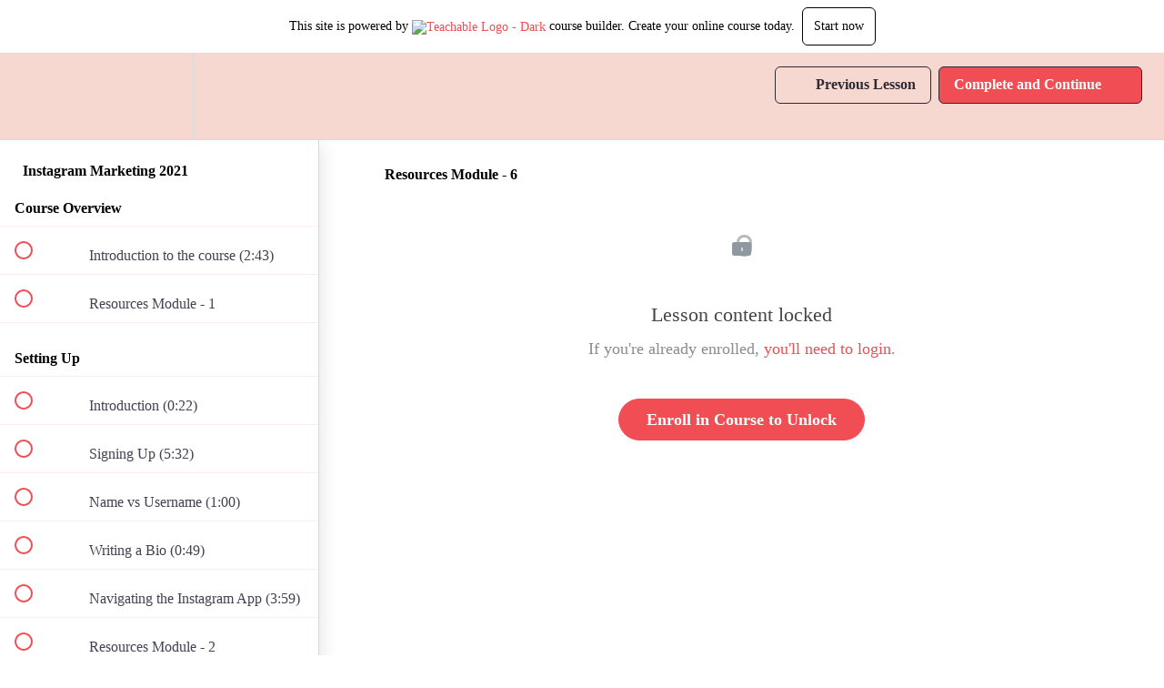

--- FILE ---
content_type: text/html; charset=utf-8
request_url: https://atlanceracademy.teachable.com/courses/1357071/lectures/32340322
body_size: 31017
content:
<!DOCTYPE html>
<html>
  <head>
    <script src="https://releases.transloadit.com/uppy/v4.18.0/uppy.min.js"></script><link rel="stylesheet" href="https://releases.transloadit.com/uppy/v4.18.0/uppy.min.css" />
    <link href='https://static-media.hotmart.com/Mg4U-KeTVu51VosTHILHox_IaGA=/32x32/https://uploads.teachablecdn.com/attachments/lMdQM3pcQWu38i0X96Sx_gradient+logo.png' rel='icon' type='image/png'>

<link href='https://static-media.hotmart.com/qUE32efG_xikE5QxQv0KOXJzDRg=/72x72/https://uploads.teachablecdn.com/attachments/lMdQM3pcQWu38i0X96Sx_gradient+logo.png' rel='apple-touch-icon' type='image/png'>

<link href='https://static-media.hotmart.com/8jgk2qlNqCUSJPAqsEi0kWAA7X0=/144x144/https://uploads.teachablecdn.com/attachments/lMdQM3pcQWu38i0X96Sx_gradient+logo.png' rel='apple-touch-icon' type='image/png'>

<link href='https://static-media.hotmart.com/cTcaDMJ3wWg_n0uy_hb4_c9KIKE=/320x345/https://uploads.teachablecdn.com/attachments/o8yJFAHTSCmWtDttNi13_Atlancer+Academy+Teachable+Assets_Site+Thumbnail.png' rel='apple-touch-startup-image' type='image/png'>

<link href='https://static-media.hotmart.com/0SXxDd5lOiUWXmsRXqc2IunwTAo=/640x690/https://uploads.teachablecdn.com/attachments/o8yJFAHTSCmWtDttNi13_Atlancer+Academy+Teachable+Assets_Site+Thumbnail.png' rel='apple-touch-startup-image' type='image/png'>

<meta name='apple-mobile-web-app-capable' content='yes' />
<meta charset="UTF-8">
<meta name="csrf-param" content="authenticity_token" />
<meta name="csrf-token" content="IYgZwlujm4E4uwCtsQQuEHEePFmXewNjSRnNqJXPyVVKeqzSP1JHvcUgwLOI5FJ7BhlIDpx6LpqdUrdRceljVg" />
<link rel="stylesheet" href="https://fedora.teachablecdn.com/assets/bootstrap-748e653be2be27c8e709ced95eab64a05c870fcc9544b56e33dfe1a9a539317d.css" data-turbolinks-track="true" /><link href="https://teachable-themeable.learning.teachable.com/themecss/production/base.css?_=c56959d8ddeb&amp;brand_course_heading=%232B2A35&amp;brand_heading=%232B2A35&amp;brand_homepage_heading=%232B2A35&amp;brand_navbar_fixed_text=%232B2A35&amp;brand_navbar_text=%232B2A35&amp;brand_primary=%23F6D8D1&amp;brand_secondary=%23F04D55&amp;brand_text=%232B2A35&amp;logged_out_homepage_background_image_overlay=0.0&amp;logged_out_homepage_background_image_url=https%3A%2F%2Fuploads.teachablecdn.com%2Fattachments%2Fo8yJFAHTSCmWtDttNi13_Atlancer%2BAcademy%2BTeachable%2BAssets_Site%2BThumbnail.png&amp;show_login=true&amp;show_signup=true" rel="stylesheet" data-turbolinks-track="true"></link>
<title>Resources Module - 6 | Atlancer Academy</title>
<meta name="description" content="A crash course in how to market a brand over Instagram - from start to finish.">
<link rel="canonical" href="https://atlanceracademy.teachable.com/courses/1357071/lectures/32340322">
<meta property="og:description" content="A crash course in how to market a brand over Instagram - from start to finish.">
<meta property="og:image" content="https://uploads.teachablecdn.com/attachments/98aZuK7tTLijXaxKsIEb_rebuild-removebg-preview.jpg">
<meta property="og:title" content="Resources Module - 6">
<meta property="og:type" content="website">
<meta property="og:url" content="https://atlanceracademy.teachable.com/courses/1357071/lectures/32340322">
<meta name="brand_video_player_color" content="#2B2A35">
<meta name="site_title" content="Atlancer Academy">
<style></style>
<script src='//fast.wistia.com/assets/external/E-v1.js'></script>
<script
  src='https://www.recaptcha.net/recaptcha/api.js'
  async
  defer></script>



      <meta name="asset_host" content="https://fedora.teachablecdn.com">
     <script>
  (function () {
    const origCreateElement = Document.prototype.createElement;
    Document.prototype.createElement = function () {
      const el = origCreateElement.apply(this, arguments);
      if (arguments[0].toLowerCase() === "video") {
        const observer = new MutationObserver(() => {
          if (
            el.src &&
            el.src.startsWith("data:video") &&
            el.autoplay &&
            el.style.display === "none"
          ) {
            el.removeAttribute("autoplay");
            el.autoplay = false;
            el.style.display = "none";
            observer.disconnect();
          }
        });
        observer.observe(el, {
          attributes: true,
          attributeFilter: ["src", "autoplay", "style"],
        });
      }
      return el;
    };
  })();
</script>
<script src="https://fedora.teachablecdn.com/packs/student-globals--1463f1f1bdf1bb9a431c.js"></script><script src="https://fedora.teachablecdn.com/packs/student-legacy--38db0977d3748059802d.js"></script><script src="https://fedora.teachablecdn.com/packs/student--e4ea9b8f25228072afe8.js"></script>
<meta id='iris-url' data-iris-url=https://eventable.internal.teachable.com />
<script type="text/javascript">
  window.heap=window.heap||[],heap.load=function(e,t){window.heap.appid=e,window.heap.config=t=t||{};var r=document.createElement("script");r.type="text/javascript",r.async=!0,r.src="https://cdn.heapanalytics.com/js/heap-"+e+".js";var a=document.getElementsByTagName("script")[0];a.parentNode.insertBefore(r,a);for(var n=function(e){return function(){heap.push([e].concat(Array.prototype.slice.call(arguments,0)))}},p=["addEventProperties","addUserProperties","clearEventProperties","identify","resetIdentity","removeEventProperty","setEventProperties","track","unsetEventProperty"],o=0;o<p.length;o++)heap[p[o]]=n(p[o])},heap.load("318805607");
  window.heapShouldTrackUser = true;
</script>


<script type="text/javascript">
  var _user_id = ''; // Set to the user's ID, username, or email address, or '' if not yet known.
  var _session_id = '6658c5d1a48d2bcff8110792e74a087d'; // Set to a unique session ID for the visitor's current browsing session.

  var _sift = window._sift = window._sift || [];
  _sift.push(['_setAccount', '2e541754ec']);
  _sift.push(['_setUserId', _user_id]);
  _sift.push(['_setSessionId', _session_id]);
  _sift.push(['_trackPageview']);

  (function() {
    function ls() {
      var e = document.createElement('script');
      e.src = 'https://cdn.sift.com/s.js';
      document.body.appendChild(e);
    }
    if (window.attachEvent) {
      window.attachEvent('onload', ls);
    } else {
      window.addEventListener('load', ls, false);
    }
  })();
</script>




<!-- Google tag (gtag.js) -->
<script async src="https://www.googletagmanager.com/gtag/js?id=G-SL8LSCXHSV"></script>
<script>
  window.dataLayer = window.dataLayer || [];
  function gtag(){dataLayer.push(arguments);}
  gtag('js', new Date());

  gtag('config', 'G-SL8LSCXHSV', {
    'user_id': '',
    'school_id': '934082',
    'school_domain': 'atlanceracademy.teachable.com'
  });
</script>

<!-- Facebook Pixel Code -->
<script>
  var ownerPixelId = '119743248372988'
  !function(f,b,e,v,n,t,s)
  {if(f.fbq)return;n=f.fbq=function(){n.callMethod?
  n.callMethod.apply(n,arguments):n.queue.push(arguments)};
  if(!f.fbq)f.fbq=n;n.push=n;n.loaded=!0;n.version='2.0';
  n.queue=[];t=b.createElement(e);t.async=!0;
  t.src=v;s=b.getElementsByTagName(e)[0];
  s.parentNode.insertBefore(t,s)}(window, document,'script',
  'https://connect.facebook.net/en_US/fbevents.js');
  fbq('dataProcessingOptions', ['LDU'], 0, 0);
  fbq('init', '119743248372988');
  fbq('track', 'PageView');
</script>
<noscript>
  <img height="1" width="1" style="display:none" src="https://www.facebook.com/tr?id=119743248372988&ev=PageView&noscript=1"/>
</noscript>

<!-- End Facebook Pixel Code -->


<meta http-equiv="X-UA-Compatible" content="IE=edge">
<script type="text/javascript">window.NREUM||(NREUM={});NREUM.info={"beacon":"bam.nr-data.net","errorBeacon":"bam.nr-data.net","licenseKey":"NRBR-08e3a2ada38dc55a529","applicationID":"1065060701","transactionName":"dAxdTUFZXVQEQh0JAFQXRktWRR5LCV9F","queueTime":0,"applicationTime":379,"agent":""}</script>
<script type="text/javascript">(window.NREUM||(NREUM={})).init={privacy:{cookies_enabled:true},ajax:{deny_list:["bam.nr-data.net"]},feature_flags:["soft_nav"],distributed_tracing:{enabled:true}};(window.NREUM||(NREUM={})).loader_config={agentID:"1103368432",accountID:"4102727",trustKey:"27503",xpid:"UAcHU1FRDxABVFdXBwcHUVQA",licenseKey:"NRBR-08e3a2ada38dc55a529",applicationID:"1065060701",browserID:"1103368432"};;/*! For license information please see nr-loader-spa-1.308.0.min.js.LICENSE.txt */
(()=>{var e,t,r={384:(e,t,r)=>{"use strict";r.d(t,{NT:()=>a,US:()=>u,Zm:()=>o,bQ:()=>d,dV:()=>c,pV:()=>l});var n=r(6154),i=r(1863),s=r(1910);const a={beacon:"bam.nr-data.net",errorBeacon:"bam.nr-data.net"};function o(){return n.gm.NREUM||(n.gm.NREUM={}),void 0===n.gm.newrelic&&(n.gm.newrelic=n.gm.NREUM),n.gm.NREUM}function c(){let e=o();return e.o||(e.o={ST:n.gm.setTimeout,SI:n.gm.setImmediate||n.gm.setInterval,CT:n.gm.clearTimeout,XHR:n.gm.XMLHttpRequest,REQ:n.gm.Request,EV:n.gm.Event,PR:n.gm.Promise,MO:n.gm.MutationObserver,FETCH:n.gm.fetch,WS:n.gm.WebSocket},(0,s.i)(...Object.values(e.o))),e}function d(e,t){let r=o();r.initializedAgents??={},t.initializedAt={ms:(0,i.t)(),date:new Date},r.initializedAgents[e]=t}function u(e,t){o()[e]=t}function l(){return function(){let e=o();const t=e.info||{};e.info={beacon:a.beacon,errorBeacon:a.errorBeacon,...t}}(),function(){let e=o();const t=e.init||{};e.init={...t}}(),c(),function(){let e=o();const t=e.loader_config||{};e.loader_config={...t}}(),o()}},782:(e,t,r)=>{"use strict";r.d(t,{T:()=>n});const n=r(860).K7.pageViewTiming},860:(e,t,r)=>{"use strict";r.d(t,{$J:()=>u,K7:()=>c,P3:()=>d,XX:()=>i,Yy:()=>o,df:()=>s,qY:()=>n,v4:()=>a});const n="events",i="jserrors",s="browser/blobs",a="rum",o="browser/logs",c={ajax:"ajax",genericEvents:"generic_events",jserrors:i,logging:"logging",metrics:"metrics",pageAction:"page_action",pageViewEvent:"page_view_event",pageViewTiming:"page_view_timing",sessionReplay:"session_replay",sessionTrace:"session_trace",softNav:"soft_navigations",spa:"spa"},d={[c.pageViewEvent]:1,[c.pageViewTiming]:2,[c.metrics]:3,[c.jserrors]:4,[c.spa]:5,[c.ajax]:6,[c.sessionTrace]:7,[c.softNav]:8,[c.sessionReplay]:9,[c.logging]:10,[c.genericEvents]:11},u={[c.pageViewEvent]:a,[c.pageViewTiming]:n,[c.ajax]:n,[c.spa]:n,[c.softNav]:n,[c.metrics]:i,[c.jserrors]:i,[c.sessionTrace]:s,[c.sessionReplay]:s,[c.logging]:o,[c.genericEvents]:"ins"}},944:(e,t,r)=>{"use strict";r.d(t,{R:()=>i});var n=r(3241);function i(e,t){"function"==typeof console.debug&&(console.debug("New Relic Warning: https://github.com/newrelic/newrelic-browser-agent/blob/main/docs/warning-codes.md#".concat(e),t),(0,n.W)({agentIdentifier:null,drained:null,type:"data",name:"warn",feature:"warn",data:{code:e,secondary:t}}))}},993:(e,t,r)=>{"use strict";r.d(t,{A$:()=>s,ET:()=>a,TZ:()=>o,p_:()=>i});var n=r(860);const i={ERROR:"ERROR",WARN:"WARN",INFO:"INFO",DEBUG:"DEBUG",TRACE:"TRACE"},s={OFF:0,ERROR:1,WARN:2,INFO:3,DEBUG:4,TRACE:5},a="log",o=n.K7.logging},1541:(e,t,r)=>{"use strict";r.d(t,{U:()=>i,f:()=>n});const n={MFE:"MFE",BA:"BA"};function i(e,t){if(2!==t?.harvestEndpointVersion)return{};const r=t.agentRef.runtime.appMetadata.agents[0].entityGuid;return e?{"source.id":e.id,"source.name":e.name,"source.type":e.type,"parent.id":e.parent?.id||r,"parent.type":e.parent?.type||n.BA}:{"entity.guid":r,appId:t.agentRef.info.applicationID}}},1687:(e,t,r)=>{"use strict";r.d(t,{Ak:()=>d,Ze:()=>h,x3:()=>u});var n=r(3241),i=r(7836),s=r(3606),a=r(860),o=r(2646);const c={};function d(e,t){const r={staged:!1,priority:a.P3[t]||0};l(e),c[e].get(t)||c[e].set(t,r)}function u(e,t){e&&c[e]&&(c[e].get(t)&&c[e].delete(t),p(e,t,!1),c[e].size&&f(e))}function l(e){if(!e)throw new Error("agentIdentifier required");c[e]||(c[e]=new Map)}function h(e="",t="feature",r=!1){if(l(e),!e||!c[e].get(t)||r)return p(e,t);c[e].get(t).staged=!0,f(e)}function f(e){const t=Array.from(c[e]);t.every(([e,t])=>t.staged)&&(t.sort((e,t)=>e[1].priority-t[1].priority),t.forEach(([t])=>{c[e].delete(t),p(e,t)}))}function p(e,t,r=!0){const a=e?i.ee.get(e):i.ee,c=s.i.handlers;if(!a.aborted&&a.backlog&&c){if((0,n.W)({agentIdentifier:e,type:"lifecycle",name:"drain",feature:t}),r){const e=a.backlog[t],r=c[t];if(r){for(let t=0;e&&t<e.length;++t)g(e[t],r);Object.entries(r).forEach(([e,t])=>{Object.values(t||{}).forEach(t=>{t[0]?.on&&t[0]?.context()instanceof o.y&&t[0].on(e,t[1])})})}}a.isolatedBacklog||delete c[t],a.backlog[t]=null,a.emit("drain-"+t,[])}}function g(e,t){var r=e[1];Object.values(t[r]||{}).forEach(t=>{var r=e[0];if(t[0]===r){var n=t[1],i=e[3],s=e[2];n.apply(i,s)}})}},1738:(e,t,r)=>{"use strict";r.d(t,{U:()=>f,Y:()=>h});var n=r(3241),i=r(9908),s=r(1863),a=r(944),o=r(5701),c=r(3969),d=r(8362),u=r(860),l=r(4261);function h(e,t,r,s){const h=s||r;!h||h[e]&&h[e]!==d.d.prototype[e]||(h[e]=function(){(0,i.p)(c.xV,["API/"+e+"/called"],void 0,u.K7.metrics,r.ee),(0,n.W)({agentIdentifier:r.agentIdentifier,drained:!!o.B?.[r.agentIdentifier],type:"data",name:"api",feature:l.Pl+e,data:{}});try{return t.apply(this,arguments)}catch(e){(0,a.R)(23,e)}})}function f(e,t,r,n,a){const o=e.info;null===r?delete o.jsAttributes[t]:o.jsAttributes[t]=r,(a||null===r)&&(0,i.p)(l.Pl+n,[(0,s.t)(),t,r],void 0,"session",e.ee)}},1741:(e,t,r)=>{"use strict";r.d(t,{W:()=>s});var n=r(944),i=r(4261);class s{#e(e,...t){if(this[e]!==s.prototype[e])return this[e](...t);(0,n.R)(35,e)}addPageAction(e,t){return this.#e(i.hG,e,t)}register(e){return this.#e(i.eY,e)}recordCustomEvent(e,t){return this.#e(i.fF,e,t)}setPageViewName(e,t){return this.#e(i.Fw,e,t)}setCustomAttribute(e,t,r){return this.#e(i.cD,e,t,r)}noticeError(e,t){return this.#e(i.o5,e,t)}setUserId(e,t=!1){return this.#e(i.Dl,e,t)}setApplicationVersion(e){return this.#e(i.nb,e)}setErrorHandler(e){return this.#e(i.bt,e)}addRelease(e,t){return this.#e(i.k6,e,t)}log(e,t){return this.#e(i.$9,e,t)}start(){return this.#e(i.d3)}finished(e){return this.#e(i.BL,e)}recordReplay(){return this.#e(i.CH)}pauseReplay(){return this.#e(i.Tb)}addToTrace(e){return this.#e(i.U2,e)}setCurrentRouteName(e){return this.#e(i.PA,e)}interaction(e){return this.#e(i.dT,e)}wrapLogger(e,t,r){return this.#e(i.Wb,e,t,r)}measure(e,t){return this.#e(i.V1,e,t)}consent(e){return this.#e(i.Pv,e)}}},1863:(e,t,r)=>{"use strict";function n(){return Math.floor(performance.now())}r.d(t,{t:()=>n})},1910:(e,t,r)=>{"use strict";r.d(t,{i:()=>s});var n=r(944);const i=new Map;function s(...e){return e.every(e=>{if(i.has(e))return i.get(e);const t="function"==typeof e?e.toString():"",r=t.includes("[native code]"),s=t.includes("nrWrapper");return r||s||(0,n.R)(64,e?.name||t),i.set(e,r),r})}},2555:(e,t,r)=>{"use strict";r.d(t,{D:()=>o,f:()=>a});var n=r(384),i=r(8122);const s={beacon:n.NT.beacon,errorBeacon:n.NT.errorBeacon,licenseKey:void 0,applicationID:void 0,sa:void 0,queueTime:void 0,applicationTime:void 0,ttGuid:void 0,user:void 0,account:void 0,product:void 0,extra:void 0,jsAttributes:{},userAttributes:void 0,atts:void 0,transactionName:void 0,tNamePlain:void 0};function a(e){try{return!!e.licenseKey&&!!e.errorBeacon&&!!e.applicationID}catch(e){return!1}}const o=e=>(0,i.a)(e,s)},2614:(e,t,r)=>{"use strict";r.d(t,{BB:()=>a,H3:()=>n,g:()=>d,iL:()=>c,tS:()=>o,uh:()=>i,wk:()=>s});const n="NRBA",i="SESSION",s=144e5,a=18e5,o={STARTED:"session-started",PAUSE:"session-pause",RESET:"session-reset",RESUME:"session-resume",UPDATE:"session-update"},c={SAME_TAB:"same-tab",CROSS_TAB:"cross-tab"},d={OFF:0,FULL:1,ERROR:2}},2646:(e,t,r)=>{"use strict";r.d(t,{y:()=>n});class n{constructor(e){this.contextId=e}}},2843:(e,t,r)=>{"use strict";r.d(t,{G:()=>s,u:()=>i});var n=r(3878);function i(e,t=!1,r,i){(0,n.DD)("visibilitychange",function(){if(t)return void("hidden"===document.visibilityState&&e());e(document.visibilityState)},r,i)}function s(e,t,r){(0,n.sp)("pagehide",e,t,r)}},3241:(e,t,r)=>{"use strict";r.d(t,{W:()=>s});var n=r(6154);const i="newrelic";function s(e={}){try{n.gm.dispatchEvent(new CustomEvent(i,{detail:e}))}catch(e){}}},3304:(e,t,r)=>{"use strict";r.d(t,{A:()=>s});var n=r(7836);const i=()=>{const e=new WeakSet;return(t,r)=>{if("object"==typeof r&&null!==r){if(e.has(r))return;e.add(r)}return r}};function s(e){try{return JSON.stringify(e,i())??""}catch(e){try{n.ee.emit("internal-error",[e])}catch(e){}return""}}},3333:(e,t,r)=>{"use strict";r.d(t,{$v:()=>u,TZ:()=>n,Xh:()=>c,Zp:()=>i,kd:()=>d,mq:()=>o,nf:()=>a,qN:()=>s});const n=r(860).K7.genericEvents,i=["auxclick","click","copy","keydown","paste","scrollend"],s=["focus","blur"],a=4,o=1e3,c=2e3,d=["PageAction","UserAction","BrowserPerformance"],u={RESOURCES:"experimental.resources",REGISTER:"register"}},3434:(e,t,r)=>{"use strict";r.d(t,{Jt:()=>s,YM:()=>d});var n=r(7836),i=r(5607);const s="nr@original:".concat(i.W),a=50;var o=Object.prototype.hasOwnProperty,c=!1;function d(e,t){return e||(e=n.ee),r.inPlace=function(e,t,n,i,s){n||(n="");const a="-"===n.charAt(0);for(let o=0;o<t.length;o++){const c=t[o],d=e[c];l(d)||(e[c]=r(d,a?c+n:n,i,c,s))}},r.flag=s,r;function r(t,r,n,c,d){return l(t)?t:(r||(r=""),nrWrapper[s]=t,function(e,t,r){if(Object.defineProperty&&Object.keys)try{return Object.keys(e).forEach(function(r){Object.defineProperty(t,r,{get:function(){return e[r]},set:function(t){return e[r]=t,t}})}),t}catch(e){u([e],r)}for(var n in e)o.call(e,n)&&(t[n]=e[n])}(t,nrWrapper,e),nrWrapper);function nrWrapper(){var s,o,l,h;let f;try{o=this,s=[...arguments],l="function"==typeof n?n(s,o):n||{}}catch(t){u([t,"",[s,o,c],l],e)}i(r+"start",[s,o,c],l,d);const p=performance.now();let g;try{return h=t.apply(o,s),g=performance.now(),h}catch(e){throw g=performance.now(),i(r+"err",[s,o,e],l,d),f=e,f}finally{const e=g-p,t={start:p,end:g,duration:e,isLongTask:e>=a,methodName:c,thrownError:f};t.isLongTask&&i("long-task",[t,o],l,d),i(r+"end",[s,o,h],l,d)}}}function i(r,n,i,s){if(!c||t){var a=c;c=!0;try{e.emit(r,n,i,t,s)}catch(t){u([t,r,n,i],e)}c=a}}}function u(e,t){t||(t=n.ee);try{t.emit("internal-error",e)}catch(e){}}function l(e){return!(e&&"function"==typeof e&&e.apply&&!e[s])}},3606:(e,t,r)=>{"use strict";r.d(t,{i:()=>s});var n=r(9908);s.on=a;var i=s.handlers={};function s(e,t,r,s){a(s||n.d,i,e,t,r)}function a(e,t,r,i,s){s||(s="feature"),e||(e=n.d);var a=t[s]=t[s]||{};(a[r]=a[r]||[]).push([e,i])}},3738:(e,t,r)=>{"use strict";r.d(t,{He:()=>i,Kp:()=>o,Lc:()=>d,Rz:()=>u,TZ:()=>n,bD:()=>s,d3:()=>a,jx:()=>l,sl:()=>h,uP:()=>c});const n=r(860).K7.sessionTrace,i="bstResource",s="resource",a="-start",o="-end",c="fn"+a,d="fn"+o,u="pushState",l=1e3,h=3e4},3785:(e,t,r)=>{"use strict";r.d(t,{R:()=>c,b:()=>d});var n=r(9908),i=r(1863),s=r(860),a=r(3969),o=r(993);function c(e,t,r={},c=o.p_.INFO,d=!0,u,l=(0,i.t)()){(0,n.p)(a.xV,["API/logging/".concat(c.toLowerCase(),"/called")],void 0,s.K7.metrics,e),(0,n.p)(o.ET,[l,t,r,c,d,u],void 0,s.K7.logging,e)}function d(e){return"string"==typeof e&&Object.values(o.p_).some(t=>t===e.toUpperCase().trim())}},3878:(e,t,r)=>{"use strict";function n(e,t){return{capture:e,passive:!1,signal:t}}function i(e,t,r=!1,i){window.addEventListener(e,t,n(r,i))}function s(e,t,r=!1,i){document.addEventListener(e,t,n(r,i))}r.d(t,{DD:()=>s,jT:()=>n,sp:()=>i})},3962:(e,t,r)=>{"use strict";r.d(t,{AM:()=>a,O2:()=>l,OV:()=>s,Qu:()=>h,TZ:()=>c,ih:()=>f,pP:()=>o,t1:()=>u,tC:()=>i,wD:()=>d});var n=r(860);const i=["click","keydown","submit"],s="popstate",a="api",o="initialPageLoad",c=n.K7.softNav,d=5e3,u=500,l={INITIAL_PAGE_LOAD:"",ROUTE_CHANGE:1,UNSPECIFIED:2},h={INTERACTION:1,AJAX:2,CUSTOM_END:3,CUSTOM_TRACER:4},f={IP:"in progress",PF:"pending finish",FIN:"finished",CAN:"cancelled"}},3969:(e,t,r)=>{"use strict";r.d(t,{TZ:()=>n,XG:()=>o,rs:()=>i,xV:()=>a,z_:()=>s});const n=r(860).K7.metrics,i="sm",s="cm",a="storeSupportabilityMetrics",o="storeEventMetrics"},4234:(e,t,r)=>{"use strict";r.d(t,{W:()=>s});var n=r(7836),i=r(1687);class s{constructor(e,t){this.agentIdentifier=e,this.ee=n.ee.get(e),this.featureName=t,this.blocked=!1}deregisterDrain(){(0,i.x3)(this.agentIdentifier,this.featureName)}}},4261:(e,t,r)=>{"use strict";r.d(t,{$9:()=>u,BL:()=>c,CH:()=>p,Dl:()=>R,Fw:()=>w,PA:()=>v,Pl:()=>n,Pv:()=>A,Tb:()=>h,U2:()=>a,V1:()=>E,Wb:()=>T,bt:()=>y,cD:()=>b,d3:()=>x,dT:()=>d,eY:()=>g,fF:()=>f,hG:()=>s,hw:()=>i,k6:()=>o,nb:()=>m,o5:()=>l});const n="api-",i=n+"ixn-",s="addPageAction",a="addToTrace",o="addRelease",c="finished",d="interaction",u="log",l="noticeError",h="pauseReplay",f="recordCustomEvent",p="recordReplay",g="register",m="setApplicationVersion",v="setCurrentRouteName",b="setCustomAttribute",y="setErrorHandler",w="setPageViewName",R="setUserId",x="start",T="wrapLogger",E="measure",A="consent"},5205:(e,t,r)=>{"use strict";r.d(t,{j:()=>S});var n=r(384),i=r(1741);var s=r(2555),a=r(3333);const o=e=>{if(!e||"string"!=typeof e)return!1;try{document.createDocumentFragment().querySelector(e)}catch{return!1}return!0};var c=r(2614),d=r(944),u=r(8122);const l="[data-nr-mask]",h=e=>(0,u.a)(e,(()=>{const e={feature_flags:[],experimental:{allow_registered_children:!1,resources:!1},mask_selector:"*",block_selector:"[data-nr-block]",mask_input_options:{color:!1,date:!1,"datetime-local":!1,email:!1,month:!1,number:!1,range:!1,search:!1,tel:!1,text:!1,time:!1,url:!1,week:!1,textarea:!1,select:!1,password:!0}};return{ajax:{deny_list:void 0,block_internal:!0,enabled:!0,autoStart:!0},api:{get allow_registered_children(){return e.feature_flags.includes(a.$v.REGISTER)||e.experimental.allow_registered_children},set allow_registered_children(t){e.experimental.allow_registered_children=t},duplicate_registered_data:!1},browser_consent_mode:{enabled:!1},distributed_tracing:{enabled:void 0,exclude_newrelic_header:void 0,cors_use_newrelic_header:void 0,cors_use_tracecontext_headers:void 0,allowed_origins:void 0},get feature_flags(){return e.feature_flags},set feature_flags(t){e.feature_flags=t},generic_events:{enabled:!0,autoStart:!0},harvest:{interval:30},jserrors:{enabled:!0,autoStart:!0},logging:{enabled:!0,autoStart:!0},metrics:{enabled:!0,autoStart:!0},obfuscate:void 0,page_action:{enabled:!0},page_view_event:{enabled:!0,autoStart:!0},page_view_timing:{enabled:!0,autoStart:!0},performance:{capture_marks:!1,capture_measures:!1,capture_detail:!0,resources:{get enabled(){return e.feature_flags.includes(a.$v.RESOURCES)||e.experimental.resources},set enabled(t){e.experimental.resources=t},asset_types:[],first_party_domains:[],ignore_newrelic:!0}},privacy:{cookies_enabled:!0},proxy:{assets:void 0,beacon:void 0},session:{expiresMs:c.wk,inactiveMs:c.BB},session_replay:{autoStart:!0,enabled:!1,preload:!1,sampling_rate:10,error_sampling_rate:100,collect_fonts:!1,inline_images:!1,fix_stylesheets:!0,mask_all_inputs:!0,get mask_text_selector(){return e.mask_selector},set mask_text_selector(t){o(t)?e.mask_selector="".concat(t,",").concat(l):""===t||null===t?e.mask_selector=l:(0,d.R)(5,t)},get block_class(){return"nr-block"},get ignore_class(){return"nr-ignore"},get mask_text_class(){return"nr-mask"},get block_selector(){return e.block_selector},set block_selector(t){o(t)?e.block_selector+=",".concat(t):""!==t&&(0,d.R)(6,t)},get mask_input_options(){return e.mask_input_options},set mask_input_options(t){t&&"object"==typeof t?e.mask_input_options={...t,password:!0}:(0,d.R)(7,t)}},session_trace:{enabled:!0,autoStart:!0},soft_navigations:{enabled:!0,autoStart:!0},spa:{enabled:!0,autoStart:!0},ssl:void 0,user_actions:{enabled:!0,elementAttributes:["id","className","tagName","type"]}}})());var f=r(6154),p=r(9324);let g=0;const m={buildEnv:p.F3,distMethod:p.Xs,version:p.xv,originTime:f.WN},v={consented:!1},b={appMetadata:{},get consented(){return this.session?.state?.consent||v.consented},set consented(e){v.consented=e},customTransaction:void 0,denyList:void 0,disabled:!1,harvester:void 0,isolatedBacklog:!1,isRecording:!1,loaderType:void 0,maxBytes:3e4,obfuscator:void 0,onerror:void 0,ptid:void 0,releaseIds:{},session:void 0,timeKeeper:void 0,registeredEntities:[],jsAttributesMetadata:{bytes:0},get harvestCount(){return++g}},y=e=>{const t=(0,u.a)(e,b),r=Object.keys(m).reduce((e,t)=>(e[t]={value:m[t],writable:!1,configurable:!0,enumerable:!0},e),{});return Object.defineProperties(t,r)};var w=r(5701);const R=e=>{const t=e.startsWith("http");e+="/",r.p=t?e:"https://"+e};var x=r(7836),T=r(3241);const E={accountID:void 0,trustKey:void 0,agentID:void 0,licenseKey:void 0,applicationID:void 0,xpid:void 0},A=e=>(0,u.a)(e,E),_=new Set;function S(e,t={},r,a){let{init:o,info:c,loader_config:d,runtime:u={},exposed:l=!0}=t;if(!c){const e=(0,n.pV)();o=e.init,c=e.info,d=e.loader_config}e.init=h(o||{}),e.loader_config=A(d||{}),c.jsAttributes??={},f.bv&&(c.jsAttributes.isWorker=!0),e.info=(0,s.D)(c);const p=e.init,g=[c.beacon,c.errorBeacon];_.has(e.agentIdentifier)||(p.proxy.assets&&(R(p.proxy.assets),g.push(p.proxy.assets)),p.proxy.beacon&&g.push(p.proxy.beacon),e.beacons=[...g],function(e){const t=(0,n.pV)();Object.getOwnPropertyNames(i.W.prototype).forEach(r=>{const n=i.W.prototype[r];if("function"!=typeof n||"constructor"===n)return;let s=t[r];e[r]&&!1!==e.exposed&&"micro-agent"!==e.runtime?.loaderType&&(t[r]=(...t)=>{const n=e[r](...t);return s?s(...t):n})})}(e),(0,n.US)("activatedFeatures",w.B)),u.denyList=[...p.ajax.deny_list||[],...p.ajax.block_internal?g:[]],u.ptid=e.agentIdentifier,u.loaderType=r,e.runtime=y(u),_.has(e.agentIdentifier)||(e.ee=x.ee.get(e.agentIdentifier),e.exposed=l,(0,T.W)({agentIdentifier:e.agentIdentifier,drained:!!w.B?.[e.agentIdentifier],type:"lifecycle",name:"initialize",feature:void 0,data:e.config})),_.add(e.agentIdentifier)}},5270:(e,t,r)=>{"use strict";r.d(t,{Aw:()=>a,SR:()=>s,rF:()=>o});var n=r(384),i=r(7767);function s(e){return!!(0,n.dV)().o.MO&&(0,i.V)(e)&&!0===e?.session_trace.enabled}function a(e){return!0===e?.session_replay.preload&&s(e)}function o(e,t){try{if("string"==typeof t?.type){if("password"===t.type.toLowerCase())return"*".repeat(e?.length||0);if(void 0!==t?.dataset?.nrUnmask||t?.classList?.contains("nr-unmask"))return e}}catch(e){}return"string"==typeof e?e.replace(/[\S]/g,"*"):"*".repeat(e?.length||0)}},5289:(e,t,r)=>{"use strict";r.d(t,{GG:()=>a,Qr:()=>c,sB:()=>o});var n=r(3878),i=r(6389);function s(){return"undefined"==typeof document||"complete"===document.readyState}function a(e,t){if(s())return e();const r=(0,i.J)(e),a=setInterval(()=>{s()&&(clearInterval(a),r())},500);(0,n.sp)("load",r,t)}function o(e){if(s())return e();(0,n.DD)("DOMContentLoaded",e)}function c(e){if(s())return e();(0,n.sp)("popstate",e)}},5607:(e,t,r)=>{"use strict";r.d(t,{W:()=>n});const n=(0,r(9566).bz)()},5701:(e,t,r)=>{"use strict";r.d(t,{B:()=>s,t:()=>a});var n=r(3241);const i=new Set,s={};function a(e,t){const r=t.agentIdentifier;s[r]??={},e&&"object"==typeof e&&(i.has(r)||(t.ee.emit("rumresp",[e]),s[r]=e,i.add(r),(0,n.W)({agentIdentifier:r,loaded:!0,drained:!0,type:"lifecycle",name:"load",feature:void 0,data:e})))}},6154:(e,t,r)=>{"use strict";r.d(t,{OF:()=>d,RI:()=>i,WN:()=>h,bv:()=>s,eN:()=>f,gm:()=>a,lR:()=>l,m:()=>c,mw:()=>o,sb:()=>u});var n=r(1863);const i="undefined"!=typeof window&&!!window.document,s="undefined"!=typeof WorkerGlobalScope&&("undefined"!=typeof self&&self instanceof WorkerGlobalScope&&self.navigator instanceof WorkerNavigator||"undefined"!=typeof globalThis&&globalThis instanceof WorkerGlobalScope&&globalThis.navigator instanceof WorkerNavigator),a=i?window:"undefined"!=typeof WorkerGlobalScope&&("undefined"!=typeof self&&self instanceof WorkerGlobalScope&&self||"undefined"!=typeof globalThis&&globalThis instanceof WorkerGlobalScope&&globalThis),o=Boolean("hidden"===a?.document?.visibilityState),c=""+a?.location,d=/iPad|iPhone|iPod/.test(a.navigator?.userAgent),u=d&&"undefined"==typeof SharedWorker,l=(()=>{const e=a.navigator?.userAgent?.match(/Firefox[/\s](\d+\.\d+)/);return Array.isArray(e)&&e.length>=2?+e[1]:0})(),h=Date.now()-(0,n.t)(),f=()=>"undefined"!=typeof PerformanceNavigationTiming&&a?.performance?.getEntriesByType("navigation")?.[0]?.responseStart},6344:(e,t,r)=>{"use strict";r.d(t,{BB:()=>u,Qb:()=>l,TZ:()=>i,Ug:()=>a,Vh:()=>s,_s:()=>o,bc:()=>d,yP:()=>c});var n=r(2614);const i=r(860).K7.sessionReplay,s="errorDuringReplay",a=.12,o={DomContentLoaded:0,Load:1,FullSnapshot:2,IncrementalSnapshot:3,Meta:4,Custom:5},c={[n.g.ERROR]:15e3,[n.g.FULL]:3e5,[n.g.OFF]:0},d={RESET:{message:"Session was reset",sm:"Reset"},IMPORT:{message:"Recorder failed to import",sm:"Import"},TOO_MANY:{message:"429: Too Many Requests",sm:"Too-Many"},TOO_BIG:{message:"Payload was too large",sm:"Too-Big"},CROSS_TAB:{message:"Session Entity was set to OFF on another tab",sm:"Cross-Tab"},ENTITLEMENTS:{message:"Session Replay is not allowed and will not be started",sm:"Entitlement"}},u=5e3,l={API:"api",RESUME:"resume",SWITCH_TO_FULL:"switchToFull",INITIALIZE:"initialize",PRELOAD:"preload"}},6389:(e,t,r)=>{"use strict";function n(e,t=500,r={}){const n=r?.leading||!1;let i;return(...r)=>{n&&void 0===i&&(e.apply(this,r),i=setTimeout(()=>{i=clearTimeout(i)},t)),n||(clearTimeout(i),i=setTimeout(()=>{e.apply(this,r)},t))}}function i(e){let t=!1;return(...r)=>{t||(t=!0,e.apply(this,r))}}r.d(t,{J:()=>i,s:()=>n})},6630:(e,t,r)=>{"use strict";r.d(t,{T:()=>n});const n=r(860).K7.pageViewEvent},6774:(e,t,r)=>{"use strict";r.d(t,{T:()=>n});const n=r(860).K7.jserrors},7295:(e,t,r)=>{"use strict";r.d(t,{Xv:()=>a,gX:()=>i,iW:()=>s});var n=[];function i(e){if(!e||s(e))return!1;if(0===n.length)return!0;if("*"===n[0].hostname)return!1;for(var t=0;t<n.length;t++){var r=n[t];if(r.hostname.test(e.hostname)&&r.pathname.test(e.pathname))return!1}return!0}function s(e){return void 0===e.hostname}function a(e){if(n=[],e&&e.length)for(var t=0;t<e.length;t++){let r=e[t];if(!r)continue;if("*"===r)return void(n=[{hostname:"*"}]);0===r.indexOf("http://")?r=r.substring(7):0===r.indexOf("https://")&&(r=r.substring(8));const i=r.indexOf("/");let s,a;i>0?(s=r.substring(0,i),a=r.substring(i)):(s=r,a="*");let[c]=s.split(":");n.push({hostname:o(c),pathname:o(a,!0)})}}function o(e,t=!1){const r=e.replace(/[.+?^${}()|[\]\\]/g,e=>"\\"+e).replace(/\*/g,".*?");return new RegExp((t?"^":"")+r+"$")}},7485:(e,t,r)=>{"use strict";r.d(t,{D:()=>i});var n=r(6154);function i(e){if(0===(e||"").indexOf("data:"))return{protocol:"data"};try{const t=new URL(e,location.href),r={port:t.port,hostname:t.hostname,pathname:t.pathname,search:t.search,protocol:t.protocol.slice(0,t.protocol.indexOf(":")),sameOrigin:t.protocol===n.gm?.location?.protocol&&t.host===n.gm?.location?.host};return r.port&&""!==r.port||("http:"===t.protocol&&(r.port="80"),"https:"===t.protocol&&(r.port="443")),r.pathname&&""!==r.pathname?r.pathname.startsWith("/")||(r.pathname="/".concat(r.pathname)):r.pathname="/",r}catch(e){return{}}}},7699:(e,t,r)=>{"use strict";r.d(t,{It:()=>s,KC:()=>o,No:()=>i,qh:()=>a});var n=r(860);const i=16e3,s=1e6,a="SESSION_ERROR",o={[n.K7.logging]:!0,[n.K7.genericEvents]:!1,[n.K7.jserrors]:!1,[n.K7.ajax]:!1}},7767:(e,t,r)=>{"use strict";r.d(t,{V:()=>i});var n=r(6154);const i=e=>n.RI&&!0===e?.privacy.cookies_enabled},7836:(e,t,r)=>{"use strict";r.d(t,{P:()=>o,ee:()=>c});var n=r(384),i=r(8990),s=r(2646),a=r(5607);const o="nr@context:".concat(a.W),c=function e(t,r){var n={},a={},u={},l=!1;try{l=16===r.length&&d.initializedAgents?.[r]?.runtime.isolatedBacklog}catch(e){}var h={on:p,addEventListener:p,removeEventListener:function(e,t){var r=n[e];if(!r)return;for(var i=0;i<r.length;i++)r[i]===t&&r.splice(i,1)},emit:function(e,r,n,i,s){!1!==s&&(s=!0);if(c.aborted&&!i)return;t&&s&&t.emit(e,r,n);var o=f(n);g(e).forEach(e=>{e.apply(o,r)});var d=v()[a[e]];d&&d.push([h,e,r,o]);return o},get:m,listeners:g,context:f,buffer:function(e,t){const r=v();if(t=t||"feature",h.aborted)return;Object.entries(e||{}).forEach(([e,n])=>{a[n]=t,t in r||(r[t]=[])})},abort:function(){h._aborted=!0,Object.keys(h.backlog).forEach(e=>{delete h.backlog[e]})},isBuffering:function(e){return!!v()[a[e]]},debugId:r,backlog:l?{}:t&&"object"==typeof t.backlog?t.backlog:{},isolatedBacklog:l};return Object.defineProperty(h,"aborted",{get:()=>{let e=h._aborted||!1;return e||(t&&(e=t.aborted),e)}}),h;function f(e){return e&&e instanceof s.y?e:e?(0,i.I)(e,o,()=>new s.y(o)):new s.y(o)}function p(e,t){n[e]=g(e).concat(t)}function g(e){return n[e]||[]}function m(t){return u[t]=u[t]||e(h,t)}function v(){return h.backlog}}(void 0,"globalEE"),d=(0,n.Zm)();d.ee||(d.ee=c)},8122:(e,t,r)=>{"use strict";r.d(t,{a:()=>i});var n=r(944);function i(e,t){try{if(!e||"object"!=typeof e)return(0,n.R)(3);if(!t||"object"!=typeof t)return(0,n.R)(4);const r=Object.create(Object.getPrototypeOf(t),Object.getOwnPropertyDescriptors(t)),s=0===Object.keys(r).length?e:r;for(let a in s)if(void 0!==e[a])try{if(null===e[a]){r[a]=null;continue}Array.isArray(e[a])&&Array.isArray(t[a])?r[a]=Array.from(new Set([...e[a],...t[a]])):"object"==typeof e[a]&&"object"==typeof t[a]?r[a]=i(e[a],t[a]):r[a]=e[a]}catch(e){r[a]||(0,n.R)(1,e)}return r}catch(e){(0,n.R)(2,e)}}},8139:(e,t,r)=>{"use strict";r.d(t,{u:()=>h});var n=r(7836),i=r(3434),s=r(8990),a=r(6154);const o={},c=a.gm.XMLHttpRequest,d="addEventListener",u="removeEventListener",l="nr@wrapped:".concat(n.P);function h(e){var t=function(e){return(e||n.ee).get("events")}(e);if(o[t.debugId]++)return t;o[t.debugId]=1;var r=(0,i.YM)(t,!0);function h(e){r.inPlace(e,[d,u],"-",p)}function p(e,t){return e[1]}return"getPrototypeOf"in Object&&(a.RI&&f(document,h),c&&f(c.prototype,h),f(a.gm,h)),t.on(d+"-start",function(e,t){var n=e[1];if(null!==n&&("function"==typeof n||"object"==typeof n)&&"newrelic"!==e[0]){var i=(0,s.I)(n,l,function(){var e={object:function(){if("function"!=typeof n.handleEvent)return;return n.handleEvent.apply(n,arguments)},function:n}[typeof n];return e?r(e,"fn-",null,e.name||"anonymous"):n});this.wrapped=e[1]=i}}),t.on(u+"-start",function(e){e[1]=this.wrapped||e[1]}),t}function f(e,t,...r){let n=e;for(;"object"==typeof n&&!Object.prototype.hasOwnProperty.call(n,d);)n=Object.getPrototypeOf(n);n&&t(n,...r)}},8362:(e,t,r)=>{"use strict";r.d(t,{d:()=>s});var n=r(9566),i=r(1741);class s extends i.W{agentIdentifier=(0,n.LA)(16)}},8374:(e,t,r)=>{r.nc=(()=>{try{return document?.currentScript?.nonce}catch(e){}return""})()},8990:(e,t,r)=>{"use strict";r.d(t,{I:()=>i});var n=Object.prototype.hasOwnProperty;function i(e,t,r){if(n.call(e,t))return e[t];var i=r();if(Object.defineProperty&&Object.keys)try{return Object.defineProperty(e,t,{value:i,writable:!0,enumerable:!1}),i}catch(e){}return e[t]=i,i}},9119:(e,t,r)=>{"use strict";r.d(t,{L:()=>s});var n=/([^?#]*)[^#]*(#[^?]*|$).*/,i=/([^?#]*)().*/;function s(e,t){return e?e.replace(t?n:i,"$1$2"):e}},9300:(e,t,r)=>{"use strict";r.d(t,{T:()=>n});const n=r(860).K7.ajax},9324:(e,t,r)=>{"use strict";r.d(t,{AJ:()=>a,F3:()=>i,Xs:()=>s,Yq:()=>o,xv:()=>n});const n="1.308.0",i="PROD",s="CDN",a="@newrelic/rrweb",o="1.0.1"},9566:(e,t,r)=>{"use strict";r.d(t,{LA:()=>o,ZF:()=>c,bz:()=>a,el:()=>d});var n=r(6154);const i="xxxxxxxx-xxxx-4xxx-yxxx-xxxxxxxxxxxx";function s(e,t){return e?15&e[t]:16*Math.random()|0}function a(){const e=n.gm?.crypto||n.gm?.msCrypto;let t,r=0;return e&&e.getRandomValues&&(t=e.getRandomValues(new Uint8Array(30))),i.split("").map(e=>"x"===e?s(t,r++).toString(16):"y"===e?(3&s()|8).toString(16):e).join("")}function o(e){const t=n.gm?.crypto||n.gm?.msCrypto;let r,i=0;t&&t.getRandomValues&&(r=t.getRandomValues(new Uint8Array(e)));const a=[];for(var o=0;o<e;o++)a.push(s(r,i++).toString(16));return a.join("")}function c(){return o(16)}function d(){return o(32)}},9908:(e,t,r)=>{"use strict";r.d(t,{d:()=>n,p:()=>i});var n=r(7836).ee.get("handle");function i(e,t,r,i,s){s?(s.buffer([e],i),s.emit(e,t,r)):(n.buffer([e],i),n.emit(e,t,r))}}},n={};function i(e){var t=n[e];if(void 0!==t)return t.exports;var s=n[e]={exports:{}};return r[e](s,s.exports,i),s.exports}i.m=r,i.d=(e,t)=>{for(var r in t)i.o(t,r)&&!i.o(e,r)&&Object.defineProperty(e,r,{enumerable:!0,get:t[r]})},i.f={},i.e=e=>Promise.all(Object.keys(i.f).reduce((t,r)=>(i.f[r](e,t),t),[])),i.u=e=>({212:"nr-spa-compressor",249:"nr-spa-recorder",478:"nr-spa"}[e]+"-1.308.0.min.js"),i.o=(e,t)=>Object.prototype.hasOwnProperty.call(e,t),e={},t="NRBA-1.308.0.PROD:",i.l=(r,n,s,a)=>{if(e[r])e[r].push(n);else{var o,c;if(void 0!==s)for(var d=document.getElementsByTagName("script"),u=0;u<d.length;u++){var l=d[u];if(l.getAttribute("src")==r||l.getAttribute("data-webpack")==t+s){o=l;break}}if(!o){c=!0;var h={478:"sha512-RSfSVnmHk59T/uIPbdSE0LPeqcEdF4/+XhfJdBuccH5rYMOEZDhFdtnh6X6nJk7hGpzHd9Ujhsy7lZEz/ORYCQ==",249:"sha512-ehJXhmntm85NSqW4MkhfQqmeKFulra3klDyY0OPDUE+sQ3GokHlPh1pmAzuNy//3j4ac6lzIbmXLvGQBMYmrkg==",212:"sha512-B9h4CR46ndKRgMBcK+j67uSR2RCnJfGefU+A7FrgR/k42ovXy5x/MAVFiSvFxuVeEk/pNLgvYGMp1cBSK/G6Fg=="};(o=document.createElement("script")).charset="utf-8",i.nc&&o.setAttribute("nonce",i.nc),o.setAttribute("data-webpack",t+s),o.src=r,0!==o.src.indexOf(window.location.origin+"/")&&(o.crossOrigin="anonymous"),h[a]&&(o.integrity=h[a])}e[r]=[n];var f=(t,n)=>{o.onerror=o.onload=null,clearTimeout(p);var i=e[r];if(delete e[r],o.parentNode&&o.parentNode.removeChild(o),i&&i.forEach(e=>e(n)),t)return t(n)},p=setTimeout(f.bind(null,void 0,{type:"timeout",target:o}),12e4);o.onerror=f.bind(null,o.onerror),o.onload=f.bind(null,o.onload),c&&document.head.appendChild(o)}},i.r=e=>{"undefined"!=typeof Symbol&&Symbol.toStringTag&&Object.defineProperty(e,Symbol.toStringTag,{value:"Module"}),Object.defineProperty(e,"__esModule",{value:!0})},i.p="https://js-agent.newrelic.com/",(()=>{var e={38:0,788:0};i.f.j=(t,r)=>{var n=i.o(e,t)?e[t]:void 0;if(0!==n)if(n)r.push(n[2]);else{var s=new Promise((r,i)=>n=e[t]=[r,i]);r.push(n[2]=s);var a=i.p+i.u(t),o=new Error;i.l(a,r=>{if(i.o(e,t)&&(0!==(n=e[t])&&(e[t]=void 0),n)){var s=r&&("load"===r.type?"missing":r.type),a=r&&r.target&&r.target.src;o.message="Loading chunk "+t+" failed: ("+s+": "+a+")",o.name="ChunkLoadError",o.type=s,o.request=a,n[1](o)}},"chunk-"+t,t)}};var t=(t,r)=>{var n,s,[a,o,c]=r,d=0;if(a.some(t=>0!==e[t])){for(n in o)i.o(o,n)&&(i.m[n]=o[n]);if(c)c(i)}for(t&&t(r);d<a.length;d++)s=a[d],i.o(e,s)&&e[s]&&e[s][0](),e[s]=0},r=self["webpackChunk:NRBA-1.308.0.PROD"]=self["webpackChunk:NRBA-1.308.0.PROD"]||[];r.forEach(t.bind(null,0)),r.push=t.bind(null,r.push.bind(r))})(),(()=>{"use strict";i(8374);var e=i(8362),t=i(860);const r=Object.values(t.K7);var n=i(5205);var s=i(9908),a=i(1863),o=i(4261),c=i(1738);var d=i(1687),u=i(4234),l=i(5289),h=i(6154),f=i(944),p=i(5270),g=i(7767),m=i(6389),v=i(7699);class b extends u.W{constructor(e,t){super(e.agentIdentifier,t),this.agentRef=e,this.abortHandler=void 0,this.featAggregate=void 0,this.loadedSuccessfully=void 0,this.onAggregateImported=new Promise(e=>{this.loadedSuccessfully=e}),this.deferred=Promise.resolve(),!1===e.init[this.featureName].autoStart?this.deferred=new Promise((t,r)=>{this.ee.on("manual-start-all",(0,m.J)(()=>{(0,d.Ak)(e.agentIdentifier,this.featureName),t()}))}):(0,d.Ak)(e.agentIdentifier,t)}importAggregator(e,t,r={}){if(this.featAggregate)return;const n=async()=>{let n;await this.deferred;try{if((0,g.V)(e.init)){const{setupAgentSession:t}=await i.e(478).then(i.bind(i,8766));n=t(e)}}catch(e){(0,f.R)(20,e),this.ee.emit("internal-error",[e]),(0,s.p)(v.qh,[e],void 0,this.featureName,this.ee)}try{if(!this.#t(this.featureName,n,e.init))return(0,d.Ze)(this.agentIdentifier,this.featureName),void this.loadedSuccessfully(!1);const{Aggregate:i}=await t();this.featAggregate=new i(e,r),e.runtime.harvester.initializedAggregates.push(this.featAggregate),this.loadedSuccessfully(!0)}catch(e){(0,f.R)(34,e),this.abortHandler?.(),(0,d.Ze)(this.agentIdentifier,this.featureName,!0),this.loadedSuccessfully(!1),this.ee&&this.ee.abort()}};h.RI?(0,l.GG)(()=>n(),!0):n()}#t(e,r,n){if(this.blocked)return!1;switch(e){case t.K7.sessionReplay:return(0,p.SR)(n)&&!!r;case t.K7.sessionTrace:return!!r;default:return!0}}}var y=i(6630),w=i(2614),R=i(3241);class x extends b{static featureName=y.T;constructor(e){var t;super(e,y.T),this.setupInspectionEvents(e.agentIdentifier),t=e,(0,c.Y)(o.Fw,function(e,r){"string"==typeof e&&("/"!==e.charAt(0)&&(e="/"+e),t.runtime.customTransaction=(r||"http://custom.transaction")+e,(0,s.p)(o.Pl+o.Fw,[(0,a.t)()],void 0,void 0,t.ee))},t),this.importAggregator(e,()=>i.e(478).then(i.bind(i,2467)))}setupInspectionEvents(e){const t=(t,r)=>{t&&(0,R.W)({agentIdentifier:e,timeStamp:t.timeStamp,loaded:"complete"===t.target.readyState,type:"window",name:r,data:t.target.location+""})};(0,l.sB)(e=>{t(e,"DOMContentLoaded")}),(0,l.GG)(e=>{t(e,"load")}),(0,l.Qr)(e=>{t(e,"navigate")}),this.ee.on(w.tS.UPDATE,(t,r)=>{(0,R.W)({agentIdentifier:e,type:"lifecycle",name:"session",data:r})})}}var T=i(384);class E extends e.d{constructor(e){var t;(super(),h.gm)?(this.features={},(0,T.bQ)(this.agentIdentifier,this),this.desiredFeatures=new Set(e.features||[]),this.desiredFeatures.add(x),(0,n.j)(this,e,e.loaderType||"agent"),t=this,(0,c.Y)(o.cD,function(e,r,n=!1){if("string"==typeof e){if(["string","number","boolean"].includes(typeof r)||null===r)return(0,c.U)(t,e,r,o.cD,n);(0,f.R)(40,typeof r)}else(0,f.R)(39,typeof e)},t),function(e){(0,c.Y)(o.Dl,function(t,r=!1){if("string"!=typeof t&&null!==t)return void(0,f.R)(41,typeof t);const n=e.info.jsAttributes["enduser.id"];r&&null!=n&&n!==t?(0,s.p)(o.Pl+"setUserIdAndResetSession",[t],void 0,"session",e.ee):(0,c.U)(e,"enduser.id",t,o.Dl,!0)},e)}(this),function(e){(0,c.Y)(o.nb,function(t){if("string"==typeof t||null===t)return(0,c.U)(e,"application.version",t,o.nb,!1);(0,f.R)(42,typeof t)},e)}(this),function(e){(0,c.Y)(o.d3,function(){e.ee.emit("manual-start-all")},e)}(this),function(e){(0,c.Y)(o.Pv,function(t=!0){if("boolean"==typeof t){if((0,s.p)(o.Pl+o.Pv,[t],void 0,"session",e.ee),e.runtime.consented=t,t){const t=e.features.page_view_event;t.onAggregateImported.then(e=>{const r=t.featAggregate;e&&!r.sentRum&&r.sendRum()})}}else(0,f.R)(65,typeof t)},e)}(this),this.run()):(0,f.R)(21)}get config(){return{info:this.info,init:this.init,loader_config:this.loader_config,runtime:this.runtime}}get api(){return this}run(){try{const e=function(e){const t={};return r.forEach(r=>{t[r]=!!e[r]?.enabled}),t}(this.init),n=[...this.desiredFeatures];n.sort((e,r)=>t.P3[e.featureName]-t.P3[r.featureName]),n.forEach(r=>{if(!e[r.featureName]&&r.featureName!==t.K7.pageViewEvent)return;if(r.featureName===t.K7.spa)return void(0,f.R)(67);const n=function(e){switch(e){case t.K7.ajax:return[t.K7.jserrors];case t.K7.sessionTrace:return[t.K7.ajax,t.K7.pageViewEvent];case t.K7.sessionReplay:return[t.K7.sessionTrace];case t.K7.pageViewTiming:return[t.K7.pageViewEvent];default:return[]}}(r.featureName).filter(e=>!(e in this.features));n.length>0&&(0,f.R)(36,{targetFeature:r.featureName,missingDependencies:n}),this.features[r.featureName]=new r(this)})}catch(e){(0,f.R)(22,e);for(const e in this.features)this.features[e].abortHandler?.();const t=(0,T.Zm)();delete t.initializedAgents[this.agentIdentifier]?.features,delete this.sharedAggregator;return t.ee.get(this.agentIdentifier).abort(),!1}}}var A=i(2843),_=i(782);class S extends b{static featureName=_.T;constructor(e){super(e,_.T),h.RI&&((0,A.u)(()=>(0,s.p)("docHidden",[(0,a.t)()],void 0,_.T,this.ee),!0),(0,A.G)(()=>(0,s.p)("winPagehide",[(0,a.t)()],void 0,_.T,this.ee)),this.importAggregator(e,()=>i.e(478).then(i.bind(i,9917))))}}var O=i(3969);class I extends b{static featureName=O.TZ;constructor(e){super(e,O.TZ),h.RI&&document.addEventListener("securitypolicyviolation",e=>{(0,s.p)(O.xV,["Generic/CSPViolation/Detected"],void 0,this.featureName,this.ee)}),this.importAggregator(e,()=>i.e(478).then(i.bind(i,6555)))}}var N=i(6774),P=i(3878),k=i(3304);class D{constructor(e,t,r,n,i){this.name="UncaughtError",this.message="string"==typeof e?e:(0,k.A)(e),this.sourceURL=t,this.line=r,this.column=n,this.__newrelic=i}}function C(e){return M(e)?e:new D(void 0!==e?.message?e.message:e,e?.filename||e?.sourceURL,e?.lineno||e?.line,e?.colno||e?.col,e?.__newrelic,e?.cause)}function j(e){const t="Unhandled Promise Rejection: ";if(!e?.reason)return;if(M(e.reason)){try{e.reason.message.startsWith(t)||(e.reason.message=t+e.reason.message)}catch(e){}return C(e.reason)}const r=C(e.reason);return(r.message||"").startsWith(t)||(r.message=t+r.message),r}function L(e){if(e.error instanceof SyntaxError&&!/:\d+$/.test(e.error.stack?.trim())){const t=new D(e.message,e.filename,e.lineno,e.colno,e.error.__newrelic,e.cause);return t.name=SyntaxError.name,t}return M(e.error)?e.error:C(e)}function M(e){return e instanceof Error&&!!e.stack}function H(e,r,n,i,o=(0,a.t)()){"string"==typeof e&&(e=new Error(e)),(0,s.p)("err",[e,o,!1,r,n.runtime.isRecording,void 0,i],void 0,t.K7.jserrors,n.ee),(0,s.p)("uaErr",[],void 0,t.K7.genericEvents,n.ee)}var B=i(1541),K=i(993),W=i(3785);function U(e,{customAttributes:t={},level:r=K.p_.INFO}={},n,i,s=(0,a.t)()){(0,W.R)(n.ee,e,t,r,!1,i,s)}function F(e,r,n,i,c=(0,a.t)()){(0,s.p)(o.Pl+o.hG,[c,e,r,i],void 0,t.K7.genericEvents,n.ee)}function V(e,r,n,i,c=(0,a.t)()){const{start:d,end:u,customAttributes:l}=r||{},h={customAttributes:l||{}};if("object"!=typeof h.customAttributes||"string"!=typeof e||0===e.length)return void(0,f.R)(57);const p=(e,t)=>null==e?t:"number"==typeof e?e:e instanceof PerformanceMark?e.startTime:Number.NaN;if(h.start=p(d,0),h.end=p(u,c),Number.isNaN(h.start)||Number.isNaN(h.end))(0,f.R)(57);else{if(h.duration=h.end-h.start,!(h.duration<0))return(0,s.p)(o.Pl+o.V1,[h,e,i],void 0,t.K7.genericEvents,n.ee),h;(0,f.R)(58)}}function G(e,r={},n,i,c=(0,a.t)()){(0,s.p)(o.Pl+o.fF,[c,e,r,i],void 0,t.K7.genericEvents,n.ee)}function z(e){(0,c.Y)(o.eY,function(t){return Y(e,t)},e)}function Y(e,r,n){(0,f.R)(54,"newrelic.register"),r||={},r.type=B.f.MFE,r.licenseKey||=e.info.licenseKey,r.blocked=!1,r.parent=n||{},Array.isArray(r.tags)||(r.tags=[]);const i={};r.tags.forEach(e=>{"name"!==e&&"id"!==e&&(i["source.".concat(e)]=!0)}),r.isolated??=!0;let o=()=>{};const c=e.runtime.registeredEntities;if(!r.isolated){const e=c.find(({metadata:{target:{id:e}}})=>e===r.id&&!r.isolated);if(e)return e}const d=e=>{r.blocked=!0,o=e};function u(e){return"string"==typeof e&&!!e.trim()&&e.trim().length<501||"number"==typeof e}e.init.api.allow_registered_children||d((0,m.J)(()=>(0,f.R)(55))),u(r.id)&&u(r.name)||d((0,m.J)(()=>(0,f.R)(48,r)));const l={addPageAction:(t,n={})=>g(F,[t,{...i,...n},e],r),deregister:()=>{d((0,m.J)(()=>(0,f.R)(68)))},log:(t,n={})=>g(U,[t,{...n,customAttributes:{...i,...n.customAttributes||{}}},e],r),measure:(t,n={})=>g(V,[t,{...n,customAttributes:{...i,...n.customAttributes||{}}},e],r),noticeError:(t,n={})=>g(H,[t,{...i,...n},e],r),register:(t={})=>g(Y,[e,t],l.metadata.target),recordCustomEvent:(t,n={})=>g(G,[t,{...i,...n},e],r),setApplicationVersion:e=>p("application.version",e),setCustomAttribute:(e,t)=>p(e,t),setUserId:e=>p("enduser.id",e),metadata:{customAttributes:i,target:r}},h=()=>(r.blocked&&o(),r.blocked);h()||c.push(l);const p=(e,t)=>{h()||(i[e]=t)},g=(r,n,i)=>{if(h())return;const o=(0,a.t)();(0,s.p)(O.xV,["API/register/".concat(r.name,"/called")],void 0,t.K7.metrics,e.ee);try{if(e.init.api.duplicate_registered_data&&"register"!==r.name){let e=n;if(n[1]instanceof Object){const t={"child.id":i.id,"child.type":i.type};e="customAttributes"in n[1]?[n[0],{...n[1],customAttributes:{...n[1].customAttributes,...t}},...n.slice(2)]:[n[0],{...n[1],...t},...n.slice(2)]}r(...e,void 0,o)}return r(...n,i,o)}catch(e){(0,f.R)(50,e)}};return l}class Z extends b{static featureName=N.T;constructor(e){var t;super(e,N.T),t=e,(0,c.Y)(o.o5,(e,r)=>H(e,r,t),t),function(e){(0,c.Y)(o.bt,function(t){e.runtime.onerror=t},e)}(e),function(e){let t=0;(0,c.Y)(o.k6,function(e,r){++t>10||(this.runtime.releaseIds[e.slice(-200)]=(""+r).slice(-200))},e)}(e),z(e);try{this.removeOnAbort=new AbortController}catch(e){}this.ee.on("internal-error",(t,r)=>{this.abortHandler&&(0,s.p)("ierr",[C(t),(0,a.t)(),!0,{},e.runtime.isRecording,r],void 0,this.featureName,this.ee)}),h.gm.addEventListener("unhandledrejection",t=>{this.abortHandler&&(0,s.p)("err",[j(t),(0,a.t)(),!1,{unhandledPromiseRejection:1},e.runtime.isRecording],void 0,this.featureName,this.ee)},(0,P.jT)(!1,this.removeOnAbort?.signal)),h.gm.addEventListener("error",t=>{this.abortHandler&&(0,s.p)("err",[L(t),(0,a.t)(),!1,{},e.runtime.isRecording],void 0,this.featureName,this.ee)},(0,P.jT)(!1,this.removeOnAbort?.signal)),this.abortHandler=this.#r,this.importAggregator(e,()=>i.e(478).then(i.bind(i,2176)))}#r(){this.removeOnAbort?.abort(),this.abortHandler=void 0}}var q=i(8990);let X=1;function J(e){const t=typeof e;return!e||"object"!==t&&"function"!==t?-1:e===h.gm?0:(0,q.I)(e,"nr@id",function(){return X++})}function Q(e){if("string"==typeof e&&e.length)return e.length;if("object"==typeof e){if("undefined"!=typeof ArrayBuffer&&e instanceof ArrayBuffer&&e.byteLength)return e.byteLength;if("undefined"!=typeof Blob&&e instanceof Blob&&e.size)return e.size;if(!("undefined"!=typeof FormData&&e instanceof FormData))try{return(0,k.A)(e).length}catch(e){return}}}var ee=i(8139),te=i(7836),re=i(3434);const ne={},ie=["open","send"];function se(e){var t=e||te.ee;const r=function(e){return(e||te.ee).get("xhr")}(t);if(void 0===h.gm.XMLHttpRequest)return r;if(ne[r.debugId]++)return r;ne[r.debugId]=1,(0,ee.u)(t);var n=(0,re.YM)(r),i=h.gm.XMLHttpRequest,s=h.gm.MutationObserver,a=h.gm.Promise,o=h.gm.setInterval,c="readystatechange",d=["onload","onerror","onabort","onloadstart","onloadend","onprogress","ontimeout"],u=[],l=h.gm.XMLHttpRequest=function(e){const t=new i(e),s=r.context(t);try{r.emit("new-xhr",[t],s),t.addEventListener(c,(a=s,function(){var e=this;e.readyState>3&&!a.resolved&&(a.resolved=!0,r.emit("xhr-resolved",[],e)),n.inPlace(e,d,"fn-",y)}),(0,P.jT)(!1))}catch(e){(0,f.R)(15,e);try{r.emit("internal-error",[e])}catch(e){}}var a;return t};function p(e,t){n.inPlace(t,["onreadystatechange"],"fn-",y)}if(function(e,t){for(var r in e)t[r]=e[r]}(i,l),l.prototype=i.prototype,n.inPlace(l.prototype,ie,"-xhr-",y),r.on("send-xhr-start",function(e,t){p(e,t),function(e){u.push(e),s&&(g?g.then(b):o?o(b):(m=-m,v.data=m))}(t)}),r.on("open-xhr-start",p),s){var g=a&&a.resolve();if(!o&&!a){var m=1,v=document.createTextNode(m);new s(b).observe(v,{characterData:!0})}}else t.on("fn-end",function(e){e[0]&&e[0].type===c||b()});function b(){for(var e=0;e<u.length;e++)p(0,u[e]);u.length&&(u=[])}function y(e,t){return t}return r}var ae="fetch-",oe=ae+"body-",ce=["arrayBuffer","blob","json","text","formData"],de=h.gm.Request,ue=h.gm.Response,le="prototype";const he={};function fe(e){const t=function(e){return(e||te.ee).get("fetch")}(e);if(!(de&&ue&&h.gm.fetch))return t;if(he[t.debugId]++)return t;function r(e,r,n){var i=e[r];"function"==typeof i&&(e[r]=function(){var e,r=[...arguments],s={};t.emit(n+"before-start",[r],s),s[te.P]&&s[te.P].dt&&(e=s[te.P].dt);var a=i.apply(this,r);return t.emit(n+"start",[r,e],a),a.then(function(e){return t.emit(n+"end",[null,e],a),e},function(e){throw t.emit(n+"end",[e],a),e})})}return he[t.debugId]=1,ce.forEach(e=>{r(de[le],e,oe),r(ue[le],e,oe)}),r(h.gm,"fetch",ae),t.on(ae+"end",function(e,r){var n=this;if(r){var i=r.headers.get("content-length");null!==i&&(n.rxSize=i),t.emit(ae+"done",[null,r],n)}else t.emit(ae+"done",[e],n)}),t}var pe=i(7485),ge=i(9566);class me{constructor(e){this.agentRef=e}generateTracePayload(e){const t=this.agentRef.loader_config;if(!this.shouldGenerateTrace(e)||!t)return null;var r=(t.accountID||"").toString()||null,n=(t.agentID||"").toString()||null,i=(t.trustKey||"").toString()||null;if(!r||!n)return null;var s=(0,ge.ZF)(),a=(0,ge.el)(),o=Date.now(),c={spanId:s,traceId:a,timestamp:o};return(e.sameOrigin||this.isAllowedOrigin(e)&&this.useTraceContextHeadersForCors())&&(c.traceContextParentHeader=this.generateTraceContextParentHeader(s,a),c.traceContextStateHeader=this.generateTraceContextStateHeader(s,o,r,n,i)),(e.sameOrigin&&!this.excludeNewrelicHeader()||!e.sameOrigin&&this.isAllowedOrigin(e)&&this.useNewrelicHeaderForCors())&&(c.newrelicHeader=this.generateTraceHeader(s,a,o,r,n,i)),c}generateTraceContextParentHeader(e,t){return"00-"+t+"-"+e+"-01"}generateTraceContextStateHeader(e,t,r,n,i){return i+"@nr=0-1-"+r+"-"+n+"-"+e+"----"+t}generateTraceHeader(e,t,r,n,i,s){if(!("function"==typeof h.gm?.btoa))return null;var a={v:[0,1],d:{ty:"Browser",ac:n,ap:i,id:e,tr:t,ti:r}};return s&&n!==s&&(a.d.tk=s),btoa((0,k.A)(a))}shouldGenerateTrace(e){return this.agentRef.init?.distributed_tracing?.enabled&&this.isAllowedOrigin(e)}isAllowedOrigin(e){var t=!1;const r=this.agentRef.init?.distributed_tracing;if(e.sameOrigin)t=!0;else if(r?.allowed_origins instanceof Array)for(var n=0;n<r.allowed_origins.length;n++){var i=(0,pe.D)(r.allowed_origins[n]);if(e.hostname===i.hostname&&e.protocol===i.protocol&&e.port===i.port){t=!0;break}}return t}excludeNewrelicHeader(){var e=this.agentRef.init?.distributed_tracing;return!!e&&!!e.exclude_newrelic_header}useNewrelicHeaderForCors(){var e=this.agentRef.init?.distributed_tracing;return!!e&&!1!==e.cors_use_newrelic_header}useTraceContextHeadersForCors(){var e=this.agentRef.init?.distributed_tracing;return!!e&&!!e.cors_use_tracecontext_headers}}var ve=i(9300),be=i(7295);function ye(e){return"string"==typeof e?e:e instanceof(0,T.dV)().o.REQ?e.url:h.gm?.URL&&e instanceof URL?e.href:void 0}var we=["load","error","abort","timeout"],Re=we.length,xe=(0,T.dV)().o.REQ,Te=(0,T.dV)().o.XHR;const Ee="X-NewRelic-App-Data";class Ae extends b{static featureName=ve.T;constructor(e){super(e,ve.T),this.dt=new me(e),this.handler=(e,t,r,n)=>(0,s.p)(e,t,r,n,this.ee);try{const e={xmlhttprequest:"xhr",fetch:"fetch",beacon:"beacon"};h.gm?.performance?.getEntriesByType("resource").forEach(r=>{if(r.initiatorType in e&&0!==r.responseStatus){const n={status:r.responseStatus},i={rxSize:r.transferSize,duration:Math.floor(r.duration),cbTime:0};_e(n,r.name),this.handler("xhr",[n,i,r.startTime,r.responseEnd,e[r.initiatorType]],void 0,t.K7.ajax)}})}catch(e){}fe(this.ee),se(this.ee),function(e,r,n,i){function o(e){var t=this;t.totalCbs=0,t.called=0,t.cbTime=0,t.end=T,t.ended=!1,t.xhrGuids={},t.lastSize=null,t.loadCaptureCalled=!1,t.params=this.params||{},t.metrics=this.metrics||{},t.latestLongtaskEnd=0,e.addEventListener("load",function(r){E(t,e)},(0,P.jT)(!1)),h.lR||e.addEventListener("progress",function(e){t.lastSize=e.loaded},(0,P.jT)(!1))}function c(e){this.params={method:e[0]},_e(this,e[1]),this.metrics={}}function d(t,r){e.loader_config.xpid&&this.sameOrigin&&r.setRequestHeader("X-NewRelic-ID",e.loader_config.xpid);var n=i.generateTracePayload(this.parsedOrigin);if(n){var s=!1;n.newrelicHeader&&(r.setRequestHeader("newrelic",n.newrelicHeader),s=!0),n.traceContextParentHeader&&(r.setRequestHeader("traceparent",n.traceContextParentHeader),n.traceContextStateHeader&&r.setRequestHeader("tracestate",n.traceContextStateHeader),s=!0),s&&(this.dt=n)}}function u(e,t){var n=this.metrics,i=e[0],s=this;if(n&&i){var o=Q(i);o&&(n.txSize=o)}this.startTime=(0,a.t)(),this.body=i,this.listener=function(e){try{"abort"!==e.type||s.loadCaptureCalled||(s.params.aborted=!0),("load"!==e.type||s.called===s.totalCbs&&(s.onloadCalled||"function"!=typeof t.onload)&&"function"==typeof s.end)&&s.end(t)}catch(e){try{r.emit("internal-error",[e])}catch(e){}}};for(var c=0;c<Re;c++)t.addEventListener(we[c],this.listener,(0,P.jT)(!1))}function l(e,t,r){this.cbTime+=e,t?this.onloadCalled=!0:this.called+=1,this.called!==this.totalCbs||!this.onloadCalled&&"function"==typeof r.onload||"function"!=typeof this.end||this.end(r)}function f(e,t){var r=""+J(e)+!!t;this.xhrGuids&&!this.xhrGuids[r]&&(this.xhrGuids[r]=!0,this.totalCbs+=1)}function p(e,t){var r=""+J(e)+!!t;this.xhrGuids&&this.xhrGuids[r]&&(delete this.xhrGuids[r],this.totalCbs-=1)}function g(){this.endTime=(0,a.t)()}function m(e,t){t instanceof Te&&"load"===e[0]&&r.emit("xhr-load-added",[e[1],e[2]],t)}function v(e,t){t instanceof Te&&"load"===e[0]&&r.emit("xhr-load-removed",[e[1],e[2]],t)}function b(e,t,r){t instanceof Te&&("onload"===r&&(this.onload=!0),("load"===(e[0]&&e[0].type)||this.onload)&&(this.xhrCbStart=(0,a.t)()))}function y(e,t){this.xhrCbStart&&r.emit("xhr-cb-time",[(0,a.t)()-this.xhrCbStart,this.onload,t],t)}function w(e){var t,r=e[1]||{};if("string"==typeof e[0]?0===(t=e[0]).length&&h.RI&&(t=""+h.gm.location.href):e[0]&&e[0].url?t=e[0].url:h.gm?.URL&&e[0]&&e[0]instanceof URL?t=e[0].href:"function"==typeof e[0].toString&&(t=e[0].toString()),"string"==typeof t&&0!==t.length){t&&(this.parsedOrigin=(0,pe.D)(t),this.sameOrigin=this.parsedOrigin.sameOrigin);var n=i.generateTracePayload(this.parsedOrigin);if(n&&(n.newrelicHeader||n.traceContextParentHeader))if(e[0]&&e[0].headers)o(e[0].headers,n)&&(this.dt=n);else{var s={};for(var a in r)s[a]=r[a];s.headers=new Headers(r.headers||{}),o(s.headers,n)&&(this.dt=n),e.length>1?e[1]=s:e.push(s)}}function o(e,t){var r=!1;return t.newrelicHeader&&(e.set("newrelic",t.newrelicHeader),r=!0),t.traceContextParentHeader&&(e.set("traceparent",t.traceContextParentHeader),t.traceContextStateHeader&&e.set("tracestate",t.traceContextStateHeader),r=!0),r}}function R(e,t){this.params={},this.metrics={},this.startTime=(0,a.t)(),this.dt=t,e.length>=1&&(this.target=e[0]),e.length>=2&&(this.opts=e[1]);var r=this.opts||{},n=this.target;_e(this,ye(n));var i=(""+(n&&n instanceof xe&&n.method||r.method||"GET")).toUpperCase();this.params.method=i,this.body=r.body,this.txSize=Q(r.body)||0}function x(e,r){if(this.endTime=(0,a.t)(),this.params||(this.params={}),(0,be.iW)(this.params))return;let i;this.params.status=r?r.status:0,"string"==typeof this.rxSize&&this.rxSize.length>0&&(i=+this.rxSize);const s={txSize:this.txSize,rxSize:i,duration:(0,a.t)()-this.startTime};n("xhr",[this.params,s,this.startTime,this.endTime,"fetch"],this,t.K7.ajax)}function T(e){const r=this.params,i=this.metrics;if(!this.ended){this.ended=!0;for(let t=0;t<Re;t++)e.removeEventListener(we[t],this.listener,!1);r.aborted||(0,be.iW)(r)||(i.duration=(0,a.t)()-this.startTime,this.loadCaptureCalled||4!==e.readyState?null==r.status&&(r.status=0):E(this,e),i.cbTime=this.cbTime,n("xhr",[r,i,this.startTime,this.endTime,"xhr"],this,t.K7.ajax))}}function E(e,n){e.params.status=n.status;var i=function(e,t){var r=e.responseType;return"json"===r&&null!==t?t:"arraybuffer"===r||"blob"===r||"json"===r?Q(e.response):"text"===r||""===r||void 0===r?Q(e.responseText):void 0}(n,e.lastSize);if(i&&(e.metrics.rxSize=i),e.sameOrigin&&n.getAllResponseHeaders().indexOf(Ee)>=0){var a=n.getResponseHeader(Ee);a&&((0,s.p)(O.rs,["Ajax/CrossApplicationTracing/Header/Seen"],void 0,t.K7.metrics,r),e.params.cat=a.split(", ").pop())}e.loadCaptureCalled=!0}r.on("new-xhr",o),r.on("open-xhr-start",c),r.on("open-xhr-end",d),r.on("send-xhr-start",u),r.on("xhr-cb-time",l),r.on("xhr-load-added",f),r.on("xhr-load-removed",p),r.on("xhr-resolved",g),r.on("addEventListener-end",m),r.on("removeEventListener-end",v),r.on("fn-end",y),r.on("fetch-before-start",w),r.on("fetch-start",R),r.on("fn-start",b),r.on("fetch-done",x)}(e,this.ee,this.handler,this.dt),this.importAggregator(e,()=>i.e(478).then(i.bind(i,3845)))}}function _e(e,t){var r=(0,pe.D)(t),n=e.params||e;n.hostname=r.hostname,n.port=r.port,n.protocol=r.protocol,n.host=r.hostname+":"+r.port,n.pathname=r.pathname,e.parsedOrigin=r,e.sameOrigin=r.sameOrigin}const Se={},Oe=["pushState","replaceState"];function Ie(e){const t=function(e){return(e||te.ee).get("history")}(e);return!h.RI||Se[t.debugId]++||(Se[t.debugId]=1,(0,re.YM)(t).inPlace(window.history,Oe,"-")),t}var Ne=i(3738);function Pe(e){(0,c.Y)(o.BL,function(r=Date.now()){const n=r-h.WN;n<0&&(0,f.R)(62,r),(0,s.p)(O.XG,[o.BL,{time:n}],void 0,t.K7.metrics,e.ee),e.addToTrace({name:o.BL,start:r,origin:"nr"}),(0,s.p)(o.Pl+o.hG,[n,o.BL],void 0,t.K7.genericEvents,e.ee)},e)}const{He:ke,bD:De,d3:Ce,Kp:je,TZ:Le,Lc:Me,uP:He,Rz:Be}=Ne;class Ke extends b{static featureName=Le;constructor(e){var r;super(e,Le),r=e,(0,c.Y)(o.U2,function(e){if(!(e&&"object"==typeof e&&e.name&&e.start))return;const n={n:e.name,s:e.start-h.WN,e:(e.end||e.start)-h.WN,o:e.origin||"",t:"api"};n.s<0||n.e<0||n.e<n.s?(0,f.R)(61,{start:n.s,end:n.e}):(0,s.p)("bstApi",[n],void 0,t.K7.sessionTrace,r.ee)},r),Pe(e);if(!(0,g.V)(e.init))return void this.deregisterDrain();const n=this.ee;let d;Ie(n),this.eventsEE=(0,ee.u)(n),this.eventsEE.on(He,function(e,t){this.bstStart=(0,a.t)()}),this.eventsEE.on(Me,function(e,r){(0,s.p)("bst",[e[0],r,this.bstStart,(0,a.t)()],void 0,t.K7.sessionTrace,n)}),n.on(Be+Ce,function(e){this.time=(0,a.t)(),this.startPath=location.pathname+location.hash}),n.on(Be+je,function(e){(0,s.p)("bstHist",[location.pathname+location.hash,this.startPath,this.time],void 0,t.K7.sessionTrace,n)});try{d=new PerformanceObserver(e=>{const r=e.getEntries();(0,s.p)(ke,[r],void 0,t.K7.sessionTrace,n)}),d.observe({type:De,buffered:!0})}catch(e){}this.importAggregator(e,()=>i.e(478).then(i.bind(i,6974)),{resourceObserver:d})}}var We=i(6344);class Ue extends b{static featureName=We.TZ;#n;recorder;constructor(e){var r;let n;super(e,We.TZ),r=e,(0,c.Y)(o.CH,function(){(0,s.p)(o.CH,[],void 0,t.K7.sessionReplay,r.ee)},r),function(e){(0,c.Y)(o.Tb,function(){(0,s.p)(o.Tb,[],void 0,t.K7.sessionReplay,e.ee)},e)}(e);try{n=JSON.parse(localStorage.getItem("".concat(w.H3,"_").concat(w.uh)))}catch(e){}(0,p.SR)(e.init)&&this.ee.on(o.CH,()=>this.#i()),this.#s(n)&&this.importRecorder().then(e=>{e.startRecording(We.Qb.PRELOAD,n?.sessionReplayMode)}),this.importAggregator(this.agentRef,()=>i.e(478).then(i.bind(i,6167)),this),this.ee.on("err",e=>{this.blocked||this.agentRef.runtime.isRecording&&(this.errorNoticed=!0,(0,s.p)(We.Vh,[e],void 0,this.featureName,this.ee))})}#s(e){return e&&(e.sessionReplayMode===w.g.FULL||e.sessionReplayMode===w.g.ERROR)||(0,p.Aw)(this.agentRef.init)}importRecorder(){return this.recorder?Promise.resolve(this.recorder):(this.#n??=Promise.all([i.e(478),i.e(249)]).then(i.bind(i,4866)).then(({Recorder:e})=>(this.recorder=new e(this),this.recorder)).catch(e=>{throw this.ee.emit("internal-error",[e]),this.blocked=!0,e}),this.#n)}#i(){this.blocked||(this.featAggregate?this.featAggregate.mode!==w.g.FULL&&this.featAggregate.initializeRecording(w.g.FULL,!0,We.Qb.API):this.importRecorder().then(()=>{this.recorder.startRecording(We.Qb.API,w.g.FULL)}))}}var Fe=i(3962);class Ve extends b{static featureName=Fe.TZ;constructor(e){if(super(e,Fe.TZ),function(e){const r=e.ee.get("tracer");function n(){}(0,c.Y)(o.dT,function(e){return(new n).get("object"==typeof e?e:{})},e);const i=n.prototype={createTracer:function(n,i){var o={},c=this,d="function"==typeof i;return(0,s.p)(O.xV,["API/createTracer/called"],void 0,t.K7.metrics,e.ee),function(){if(r.emit((d?"":"no-")+"fn-start",[(0,a.t)(),c,d],o),d)try{return i.apply(this,arguments)}catch(e){const t="string"==typeof e?new Error(e):e;throw r.emit("fn-err",[arguments,this,t],o),t}finally{r.emit("fn-end",[(0,a.t)()],o)}}}};["actionText","setName","setAttribute","save","ignore","onEnd","getContext","end","get"].forEach(r=>{c.Y.apply(this,[r,function(){return(0,s.p)(o.hw+r,[performance.now(),...arguments],this,t.K7.softNav,e.ee),this},e,i])}),(0,c.Y)(o.PA,function(){(0,s.p)(o.hw+"routeName",[performance.now(),...arguments],void 0,t.K7.softNav,e.ee)},e)}(e),!h.RI||!(0,T.dV)().o.MO)return;const r=Ie(this.ee);try{this.removeOnAbort=new AbortController}catch(e){}Fe.tC.forEach(e=>{(0,P.sp)(e,e=>{l(e)},!0,this.removeOnAbort?.signal)});const n=()=>(0,s.p)("newURL",[(0,a.t)(),""+window.location],void 0,this.featureName,this.ee);r.on("pushState-end",n),r.on("replaceState-end",n),(0,P.sp)(Fe.OV,e=>{l(e),(0,s.p)("newURL",[e.timeStamp,""+window.location],void 0,this.featureName,this.ee)},!0,this.removeOnAbort?.signal);let d=!1;const u=new((0,T.dV)().o.MO)((e,t)=>{d||(d=!0,requestAnimationFrame(()=>{(0,s.p)("newDom",[(0,a.t)()],void 0,this.featureName,this.ee),d=!1}))}),l=(0,m.s)(e=>{"loading"!==document.readyState&&((0,s.p)("newUIEvent",[e],void 0,this.featureName,this.ee),u.observe(document.body,{attributes:!0,childList:!0,subtree:!0,characterData:!0}))},100,{leading:!0});this.abortHandler=function(){this.removeOnAbort?.abort(),u.disconnect(),this.abortHandler=void 0},this.importAggregator(e,()=>i.e(478).then(i.bind(i,4393)),{domObserver:u})}}var Ge=i(3333),ze=i(9119);const Ye={},Ze=new Set;function qe(e){return"string"==typeof e?{type:"string",size:(new TextEncoder).encode(e).length}:e instanceof ArrayBuffer?{type:"ArrayBuffer",size:e.byteLength}:e instanceof Blob?{type:"Blob",size:e.size}:e instanceof DataView?{type:"DataView",size:e.byteLength}:ArrayBuffer.isView(e)?{type:"TypedArray",size:e.byteLength}:{type:"unknown",size:0}}class Xe{constructor(e,t){this.timestamp=(0,a.t)(),this.currentUrl=(0,ze.L)(window.location.href),this.socketId=(0,ge.LA)(8),this.requestedUrl=(0,ze.L)(e),this.requestedProtocols=Array.isArray(t)?t.join(","):t||"",this.openedAt=void 0,this.protocol=void 0,this.extensions=void 0,this.binaryType=void 0,this.messageOrigin=void 0,this.messageCount=0,this.messageBytes=0,this.messageBytesMin=0,this.messageBytesMax=0,this.messageTypes=void 0,this.sendCount=0,this.sendBytes=0,this.sendBytesMin=0,this.sendBytesMax=0,this.sendTypes=void 0,this.closedAt=void 0,this.closeCode=void 0,this.closeReason="unknown",this.closeWasClean=void 0,this.connectedDuration=0,this.hasErrors=void 0}}class $e extends b{static featureName=Ge.TZ;constructor(e){super(e,Ge.TZ);const r=e.init.feature_flags.includes("websockets"),n=[e.init.page_action.enabled,e.init.performance.capture_marks,e.init.performance.capture_measures,e.init.performance.resources.enabled,e.init.user_actions.enabled,r];var d;let u,l;if(d=e,(0,c.Y)(o.hG,(e,t)=>F(e,t,d),d),function(e){(0,c.Y)(o.fF,(t,r)=>G(t,r,e),e)}(e),Pe(e),z(e),function(e){(0,c.Y)(o.V1,(t,r)=>V(t,r,e),e)}(e),r&&(l=function(e){if(!(0,T.dV)().o.WS)return e;const t=e.get("websockets");if(Ye[t.debugId]++)return t;Ye[t.debugId]=1,(0,A.G)(()=>{const e=(0,a.t)();Ze.forEach(r=>{r.nrData.closedAt=e,r.nrData.closeCode=1001,r.nrData.closeReason="Page navigating away",r.nrData.closeWasClean=!1,r.nrData.openedAt&&(r.nrData.connectedDuration=e-r.nrData.openedAt),t.emit("ws",[r.nrData],r)})});class r extends WebSocket{static name="WebSocket";static toString(){return"function WebSocket() { [native code] }"}toString(){return"[object WebSocket]"}get[Symbol.toStringTag](){return r.name}#a(e){(e.__newrelic??={}).socketId=this.nrData.socketId,this.nrData.hasErrors??=!0}constructor(...e){super(...e),this.nrData=new Xe(e[0],e[1]),this.addEventListener("open",()=>{this.nrData.openedAt=(0,a.t)(),["protocol","extensions","binaryType"].forEach(e=>{this.nrData[e]=this[e]}),Ze.add(this)}),this.addEventListener("message",e=>{const{type:t,size:r}=qe(e.data);this.nrData.messageOrigin??=(0,ze.L)(e.origin),this.nrData.messageCount++,this.nrData.messageBytes+=r,this.nrData.messageBytesMin=Math.min(this.nrData.messageBytesMin||1/0,r),this.nrData.messageBytesMax=Math.max(this.nrData.messageBytesMax,r),(this.nrData.messageTypes??"").includes(t)||(this.nrData.messageTypes=this.nrData.messageTypes?"".concat(this.nrData.messageTypes,",").concat(t):t)}),this.addEventListener("close",e=>{this.nrData.closedAt=(0,a.t)(),this.nrData.closeCode=e.code,e.reason&&(this.nrData.closeReason=e.reason),this.nrData.closeWasClean=e.wasClean,this.nrData.connectedDuration=this.nrData.closedAt-this.nrData.openedAt,Ze.delete(this),t.emit("ws",[this.nrData],this)})}addEventListener(e,t,...r){const n=this,i="function"==typeof t?function(...e){try{return t.apply(this,e)}catch(e){throw n.#a(e),e}}:t?.handleEvent?{handleEvent:function(...e){try{return t.handleEvent.apply(t,e)}catch(e){throw n.#a(e),e}}}:t;return super.addEventListener(e,i,...r)}send(e){if(this.readyState===WebSocket.OPEN){const{type:t,size:r}=qe(e);this.nrData.sendCount++,this.nrData.sendBytes+=r,this.nrData.sendBytesMin=Math.min(this.nrData.sendBytesMin||1/0,r),this.nrData.sendBytesMax=Math.max(this.nrData.sendBytesMax,r),(this.nrData.sendTypes??"").includes(t)||(this.nrData.sendTypes=this.nrData.sendTypes?"".concat(this.nrData.sendTypes,",").concat(t):t)}try{return super.send(e)}catch(e){throw this.#a(e),e}}close(...e){try{super.close(...e)}catch(e){throw this.#a(e),e}}}return h.gm.WebSocket=r,t}(this.ee)),h.RI){if(fe(this.ee),se(this.ee),u=Ie(this.ee),e.init.user_actions.enabled){function f(t){const r=(0,pe.D)(t);return e.beacons.includes(r.hostname+":"+r.port)}function p(){u.emit("navChange")}Ge.Zp.forEach(e=>(0,P.sp)(e,e=>(0,s.p)("ua",[e],void 0,this.featureName,this.ee),!0)),Ge.qN.forEach(e=>{const t=(0,m.s)(e=>{(0,s.p)("ua",[e],void 0,this.featureName,this.ee)},500,{leading:!0});(0,P.sp)(e,t)}),h.gm.addEventListener("error",()=>{(0,s.p)("uaErr",[],void 0,t.K7.genericEvents,this.ee)},(0,P.jT)(!1,this.removeOnAbort?.signal)),this.ee.on("open-xhr-start",(e,r)=>{f(e[1])||r.addEventListener("readystatechange",()=>{2===r.readyState&&(0,s.p)("uaXhr",[],void 0,t.K7.genericEvents,this.ee)})}),this.ee.on("fetch-start",e=>{e.length>=1&&!f(ye(e[0]))&&(0,s.p)("uaXhr",[],void 0,t.K7.genericEvents,this.ee)}),u.on("pushState-end",p),u.on("replaceState-end",p),window.addEventListener("hashchange",p,(0,P.jT)(!0,this.removeOnAbort?.signal)),window.addEventListener("popstate",p,(0,P.jT)(!0,this.removeOnAbort?.signal))}if(e.init.performance.resources.enabled&&h.gm.PerformanceObserver?.supportedEntryTypes.includes("resource")){new PerformanceObserver(e=>{e.getEntries().forEach(e=>{(0,s.p)("browserPerformance.resource",[e],void 0,this.featureName,this.ee)})}).observe({type:"resource",buffered:!0})}}r&&l.on("ws",e=>{(0,s.p)("ws-complete",[e],void 0,this.featureName,this.ee)});try{this.removeOnAbort=new AbortController}catch(g){}this.abortHandler=()=>{this.removeOnAbort?.abort(),this.abortHandler=void 0},n.some(e=>e)?this.importAggregator(e,()=>i.e(478).then(i.bind(i,8019))):this.deregisterDrain()}}var Je=i(2646);const Qe=new Map;function et(e,t,r,n,i=!0){if("object"!=typeof t||!t||"string"!=typeof r||!r||"function"!=typeof t[r])return(0,f.R)(29);const s=function(e){return(e||te.ee).get("logger")}(e),a=(0,re.YM)(s),o=new Je.y(te.P);o.level=n.level,o.customAttributes=n.customAttributes,o.autoCaptured=i;const c=t[r]?.[re.Jt]||t[r];return Qe.set(c,o),a.inPlace(t,[r],"wrap-logger-",()=>Qe.get(c)),s}var tt=i(1910);class rt extends b{static featureName=K.TZ;constructor(e){var t;super(e,K.TZ),t=e,(0,c.Y)(o.$9,(e,r)=>U(e,r,t),t),function(e){(0,c.Y)(o.Wb,(t,r,{customAttributes:n={},level:i=K.p_.INFO}={})=>{et(e.ee,t,r,{customAttributes:n,level:i},!1)},e)}(e),z(e);const r=this.ee;["log","error","warn","info","debug","trace"].forEach(e=>{(0,tt.i)(h.gm.console[e]),et(r,h.gm.console,e,{level:"log"===e?"info":e})}),this.ee.on("wrap-logger-end",function([e]){const{level:t,customAttributes:n,autoCaptured:i}=this;(0,W.R)(r,e,n,t,i)}),this.importAggregator(e,()=>i.e(478).then(i.bind(i,5288)))}}new E({features:[Ae,x,S,Ke,Ue,I,Z,$e,rt,Ve],loaderType:"spa"})})()})();</script>

    <meta id="custom-text" data-referral-block-button="Learn more">
  </head>

  <body data-no-turbolink="true" class="revamped_lecture_player">
          <meta http-content='IE=Edge' http-equiv='X-UA-Compatible'>
      <meta content='width=device-width,initial-scale=1.0' name='viewport'>
<meta id="fedora-keys" data-commit-sha="c56959d8ddebc07c4e1e262c0e907299472f50f0" data-env="production" data-sentry-public-dsn="https://8149a85a83fa4ec69640c43ddd69017d@sentry.io/120346" data-stripe="pk_live_hkgvgSBxG4TAl3zGlXiB1KUX" data-track-all-ahoy="false" data-track-changes-ahoy="false" data-track-clicks-ahoy="false" data-track-sumbits-ahoy="false" data-iris-url="https://eventable.internal.teachable.com" /><meta id="fedora-data" data-report-card="{}" data-course-ids="[]" data-completed-lecture-ids="[]" data-school-id="934082" data-school-launched="true" data-preview="logged_out" data-turn-off-fedora-branding="false" data-plan-supports-whitelabeling="false" data-powered-by-text="Powered by" data-asset-path="//assets.teachablecdn.com/teachable-branding-2025/logos/teachable-logomark-white.svg" data-school-preferences="{&quot;ssl_forced&quot;:&quot;true&quot;,&quot;bnpl_allowed&quot;:&quot;false&quot;,&quot;anonymize_ips&quot;:&quot;false&quot;,&quot;phone_enabled&quot;:&quot;false&quot;,&quot;paypal_enabled&quot;:&quot;false&quot;,&quot;phone_required&quot;:&quot;false&quot;,&quot;gifting_enabled&quot;:&quot;true&quot;,&quot;autoplay_lectures&quot;:&quot;true&quot;,&quot;clickwrap_enabled&quot;:&quot;false&quot;,&quot;comments_threaded&quot;:&quot;false&quot;,&quot;community_enabled&quot;:&quot;false&quot;,&quot;course_blocks_beta&quot;:&quot;true&quot;,&quot;eu_vat_tax_enabled&quot;:&quot;false&quot;,&quot;legacy_back_office&quot;:&quot;false&quot;,&quot;themeable_disabled&quot;:&quot;false&quot;,&quot;back_office_enabled&quot;:&quot;false&quot;,&quot;comments_moderation&quot;:&quot;true&quot;,&quot;eu_vat_tax_eligible&quot;:&quot;true&quot;,&quot;charge_exclusive_tax&quot;:&quot;true&quot;,&quot;send_receipts_emails&quot;:&quot;true&quot;,&quot;autocomplete_lectures&quot;:&quot;false&quot;,&quot;class_periods_enabled&quot;:&quot;false&quot;,&quot;custom_fields_enabled&quot;:&quot;false&quot;,&quot;tax_inclusive_pricing&quot;:&quot;false&quot;,&quot;authors_can_manage_pbc&quot;:&quot;true&quot;,&quot;css_properties_enabled&quot;:&quot;false&quot;,&quot;preenrollments_enabled&quot;:&quot;false&quot;,&quot;new_text_editor_enabled&quot;:&quot;true&quot;,&quot;require_terms_agreement&quot;:&quot;true&quot;,&quot;send_new_comment_emails&quot;:&quot;true&quot;,&quot;send_drip_content_emails&quot;:&quot;true&quot;,&quot;ssl_forced_from_creation&quot;:&quot;true&quot;,&quot;turn_off_fedora_branding&quot;:&quot;false&quot;,&quot;allow_comment_attachments&quot;:&quot;false&quot;,&quot;authors_can_email_students&quot;:&quot;false&quot;,&quot;authors_can_manage_coupons&quot;:&quot;false&quot;,&quot;custom_email_limit_applied&quot;:&quot;false&quot;,&quot;send_abandoned_cart_emails&quot;:&quot;false&quot;,&quot;teachable_accounts_enabled&quot;:&quot;true&quot;,&quot;teachable_payments_enabled&quot;:&quot;true&quot;,&quot;authors_can_import_students&quot;:&quot;false&quot;,&quot;authors_can_publish_courses&quot;:&quot;false&quot;,&quot;internal_subscriptions_beta&quot;:&quot;true&quot;,&quot;recaptcha_enabled_on_signup&quot;:&quot;true&quot;,&quot;display_vat_inclusive_prices&quot;:&quot;false&quot;,&quot;single_page_checkout_enabled&quot;:&quot;true&quot;,&quot;authors_can_set_course_prices&quot;:&quot;false&quot;,&quot;send_lead_confirmation_emails&quot;:&quot;true&quot;,&quot;affiliate_cookie_duration_days&quot;:&quot;365&quot;,&quot;authors_can_issue_certificates&quot;:&quot;false&quot;,&quot;store_student_cards_separately&quot;:&quot;true&quot;,&quot;authors_can_manage_certificates&quot;:&quot;false&quot;,&quot;authors_can_manage_course_pages&quot;:&quot;false&quot;,&quot;disable_js_course_event_tracking&quot;:&quot;false&quot;,&quot;exclusive_vat_on_custom_gateways&quot;:&quot;true&quot;,&quot;is_edit_site_onboarding_complete&quot;:&quot;false&quot;,&quot;send_certificate_issuance_emails&quot;:&quot;true&quot;,&quot;owner_teachable_accounts_required&quot;:&quot;true&quot;,&quot;prevent_payment_plan_cancellation&quot;:&quot;true&quot;,&quot;send_subscription_reminder_emails&quot;:&quot;true&quot;,&quot;automatically_add_disqus_attachments&quot;:&quot;true&quot;,&quot;recalc_course_pct_on_lecture_publish&quot;:&quot;false&quot;,&quot;send_confirmation_instructions_emails&quot;:&quot;true&quot;,&quot;send_limited_time_unenrollment_emails&quot;:&quot;true&quot;,&quot;turn_off_myteachable_sign_up_branding&quot;:&quot;false&quot;}" data-accessible-features="[&quot;bulk_enroll_students&quot;,&quot;earnings_statements&quot;,&quot;teachable_payments&quot;,&quot;teachable_u&quot;,&quot;page_editor_v2&quot;,&quot;page_editor_v2_only&quot;,&quot;integrations&quot;,&quot;teachable_payments_payout_view&quot;,&quot;facebook_pixel&quot;,&quot;multiple_course_pages&quot;,&quot;proration_upgrade_flow&quot;,&quot;cross_border_payments&quot;,&quot;limited_time_enrollments&quot;,&quot;sales_tax_on_student_checkout&quot;,&quot;sales_analytics_retool&quot;,&quot;new_device_confirmation&quot;,&quot;elasticsearch_users&quot;,&quot;elasticsearch_transactions&quot;,&quot;reset_progress&quot;,&quot;fraud_warnings&quot;,&quot;paypal_through_tp&quot;,&quot;new_creator_checkout&quot;,&quot;circle_oauth&quot;]" data-course-data="{&quot;is_lecture_order_enforced&quot;:null,&quot;is_minimum_quiz_score_enforced&quot;:null,&quot;is_video_completion_enforced&quot;:null,&quot;minimum_quiz_score&quot;:null,&quot;maximum_quiz_retakes&quot;:null}" data-course-url="https://atlanceracademy.teachable.com/courses/1357071" data-course-id="1357071" data-lecture-id="32340322" data-lecture-url="https://atlanceracademy.teachable.com/courses/1357071/lectures/32340322" data-quiz-strings="{&quot;check&quot;:&quot;Check&quot;,&quot;error&quot;:&quot;Select an answer.&quot;,&quot;label&quot;:&quot;Quiz&quot;,&quot;next&quot;:&quot;Continue&quot;,&quot;previous&quot;:&quot;Back&quot;,&quot;scored&quot;:&quot;You scored&quot;,&quot;retake&quot;:&quot;Retake Quiz&quot;,&quot;retry&quot;:&quot;You need a score of at least %{minimumQuizScore}% to continue - you may retake this quiz %{retakes} more time(s).&quot;,&quot;request&quot;:&quot;You need a score of at least %{minimumQuizScore}% to continue - a request has been sent to the school owner to reset your score. You will be notified if the school owner allows you to retake this quiz.&quot;}" data-transloadit-api-key="VsWuQtwW19YT2LAVdnmMuA8OUHziOHIQ" /><meta id="analytics-keys" name="analytics" data-analytics="{}" />
    
    
    <!-- Preview bar -->
    





    <!-- Lecture Header -->
<header class='full-width half-height is-not-signed-in'>
<!-- HEADER for Free Plan -->

  <section id="TeachableBranding" class="teachableBranding dsp-flex-xs flex-align-items-center-xs flex-justify-content-center-xs">
    <div class="branding-container-desktop">
      This site is powered by&nbsp;<a href="https://teachable.com/?utm_source=free_schools&utm_medium=banner&utm_campaign=teachable_branding" title="teachable.com" target="_blank" class="logo-link">
        <img src="https://assets.teachablecdn.com/teachable-branding-2025/logos/black.svg" alt="Teachable Logo - Dark">
      </a>&nbsp;course builder. Create your online course today.
      <a class="start-now-button" href="https://teachable.com/?utm_source=free_schools&utm_medium=banner&utm_campaign=teachable_branding" target="_blank">Start now</a>
    </div>

    <a href="https://teachable.com/?utm_source=free_schools&utm_medium=banner&utm_campaign=teachable_branding" target="_blank" title="teachable.com" class="branding-container-mobile">
      <span class="underline">Create your course</span>&nbsp;with&nbsp;<img src="https://assets.teachablecdn.com/teachable-branding-2025/logos/black.svg" class="logo-link" alt="Teachable Logo - Dark">
    </a>
  </section>






  <div class='lecture-left'>
    <a class='nav-icon-back' aria-label='Back to course curriculum' data-no-turbolink="true" role='button' href='/p/insta-marketing-2021'>
      <svg width="24" height="24" title="Back to course curriculum">
        <use xlink:href="#icon__Home"></use>
      </svg>
    </a>
    <div class="dropdown settings-dropdown" role='menubar'>
      <a href='#' class='nav-icon-settings dropdown-toggle nav-focus' aria-label='Settings Menu' aria-haspopup='true' role='menuitem' id='settings_menu' data-toggle='dropdown'>
        <svg width="24" height="24" title="Settings Menu">
          <use xlink:href="#icon__Settings"></use>
        </svg>
      </a>
      <ul class="dropdown-menu left-caret" role="menu" aria-labelledby="settings_menu">
  <!-- AUTOPLAY -->
  <li class="nav-focus" aria-label="menuitem">
    <div class="switch" id="switch-autoplay-lectures">
      <input id="custom-toggle-autoplay" class="custom-toggle custom-toggle-round" name="toggle-autoplay" type="checkbox" aria-label="Autoplay">
      <label for="custom-toggle-autoplay"></label>
    </div>
    <span aria-labelledby="switch-autoplay-lectures">Autoplay</span>
  </li>
  <!-- AUTOCOMPLETE -->
  <li class="nav-focus" aria-label="menuitem">
    <div class="switch" id="switch-autocomplete-lectures">
      <input id="custom-toggle-autocomplete" class="custom-toggle custom-toggle-round" name="toggle-autocomplete" type="checkbox" aria-label="Autocomplete">
      <label for="custom-toggle-autocomplete"></label>
    </div>
    <span aria-labelledby="switch-autocomplete-lectures">Autocomplete</span>
  </li>
</ul>

    </div>
    <a class="nav-icon-list show-xs hidden-sm hidden-md hidden-lg collapsed" aria-label='Course Sidebar' role="button" data-toggle="collapse" href="#courseSidebar" aria-expanded="false" aria-controls="courseSidebar">
        <svg width="24" height="24" title="Course Sidebar">
          <use xlink:href="#icon__FormatListBulleted"></use>
        </svg>
      </a>
  </div>
  
  <div class='lecture-nav'>
    <a class='nav-btn' href='' role='button' id='lecture_previous_button'>
        <svg width="24" height="24" aria-hidden='true'>
          <use xlink:href="#icon__ArrowBack"></use>
         </svg>
      &nbsp;
      <span class='nav-text'>Previous Lesson</span>
    </a>
    <a
      class='nav-btn complete'
      data-cpl-tooltip='You must complete all lesson material before progressing.'
      data-vpl-tooltip='90% of each video must be completed. You have completed %{progress_completed} of the current video.'
      data-orl-tooltip='Response is required to continue.'
      href=''
      id='lecture_complete_button'
      role='button'
    >
      <span class='nav-text'>Complete and Continue</span>
      &nbsp;
      <svg width="24" height="24" aria-hidden='true'>
          <use xlink:href="#icon__ArrowForward"></use>
        </svg>
    </a>
  </div>
  
</header>

    <section class="lecture-page-layout ">
      
<div role="navigation" class='course-sidebar lecture-page navbar-collapse navbar-sidebar-collapse' id='courseSidebar'>
  <div class='course-sidebar-head'>
    <h2>Instagram Marketing 2021</h2>
    <!-- Course Progress -->
    
  </div>
  <!-- Lecture list on courses page (enrolled user) -->

  <div class='row lecture-sidebar'>
    
    <div class='col-sm-12 course-section'>
      <div role="heading" aria-level="3" class='section-title' data-release-date=""
        data-days-until-dripped=""
        data-is-dripped-by-date="false" data-course-id="1357071">
        <span class="section-lock v-middle">
          <svg width="24" height="24">
            <use xlink:href="#icon__LockClock"></use>
          </svg>&nbsp;
        </span>
        Course Overview
      </div>
      <ul class='section-list'>
        
        <li data-lecture-id="31207876" data-lecture-url='/courses/insta-marketing-2021/lectures/31207876' class='section-item incomplete'>
          <a class='item' data-no-turbolink='true' data-ss-course-id='1357071'
            data-ss-event-name='Lecture: Navigation Sidebar' data-ss-event-href='/courses/insta-marketing-2021/lectures/31207876'
            data-ss-event-type='link' data-ss-lecture-id='31207876'
            data-ss-position='1' data-ss-school-id='934082'
            data-ss-user-id='' href='/courses/insta-marketing-2021/lectures/31207876' id='sidebar_link_31207876'>
            <span class='status-container'>
              <span class='status-icon'>
                &nbsp;
              </span>
            </span>
            <div class='title-container'>
              <span class='lecture-icon v-middle'>
                <svg width="24" height="24">
                  <use xlink:href="#icon__Video"></use>
                </svg>
              </span>
              <span class='lecture-name'>
                Introduction to the course
                
                (2:43)
                
                
              </span>
            </div>
          </a>
        </li>
        
        <li data-lecture-id="32340255" data-lecture-url='/courses/insta-marketing-2021/lectures/32340255' class='section-item incomplete'>
          <a class='item' data-no-turbolink='true' data-ss-course-id='1357071'
            data-ss-event-name='Lecture: Navigation Sidebar' data-ss-event-href='/courses/insta-marketing-2021/lectures/32340255'
            data-ss-event-type='link' data-ss-lecture-id='32340255'
            data-ss-position='1' data-ss-school-id='934082'
            data-ss-user-id='' href='/courses/insta-marketing-2021/lectures/32340255' id='sidebar_link_32340255'>
            <span class='status-container'>
              <span class='status-icon'>
                &nbsp;
              </span>
            </span>
            <div class='title-container'>
              <span class='lecture-icon v-middle'>
                <svg width="24" height="24">
                  <use xlink:href="#icon__Subject"></use>
                </svg>
              </span>
              <span class='lecture-name'>
                Resources Module - 1
                
                
              </span>
            </div>
          </a>
        </li>
        
      </ul>
    </div>
    
    <div class='col-sm-12 course-section'>
      <div role="heading" aria-level="3" class='section-title' data-release-date=""
        data-days-until-dripped=""
        data-is-dripped-by-date="" data-course-id="1357071">
        <span class="section-lock v-middle">
          <svg width="24" height="24">
            <use xlink:href="#icon__LockClock"></use>
          </svg>&nbsp;
        </span>
        Setting Up
      </div>
      <ul class='section-list'>
        
        <li data-lecture-id="31208214" data-lecture-url='/courses/insta-marketing-2021/lectures/31208214' class='section-item incomplete'>
          <a class='item' data-no-turbolink='true' data-ss-course-id='1357071'
            data-ss-event-name='Lecture: Navigation Sidebar' data-ss-event-href='/courses/insta-marketing-2021/lectures/31208214'
            data-ss-event-type='link' data-ss-lecture-id='31208214'
            data-ss-position='2' data-ss-school-id='934082'
            data-ss-user-id='' href='/courses/insta-marketing-2021/lectures/31208214' id='sidebar_link_31208214'>
            <span class='status-container'>
              <span class='status-icon'>
                &nbsp;
              </span>
            </span>
            <div class='title-container'>
              <span class='lecture-icon v-middle'>
                <svg width="24" height="24">
                  <use xlink:href="#icon__Video"></use>
                </svg>
              </span>
              <span class='lecture-name'>
                Introduction
                
                (0:22)
                
                
              </span>
            </div>
          </a>
        </li>
        
        <li data-lecture-id="31208216" data-lecture-url='/courses/insta-marketing-2021/lectures/31208216' class='section-item incomplete'>
          <a class='item' data-no-turbolink='true' data-ss-course-id='1357071'
            data-ss-event-name='Lecture: Navigation Sidebar' data-ss-event-href='/courses/insta-marketing-2021/lectures/31208216'
            data-ss-event-type='link' data-ss-lecture-id='31208216'
            data-ss-position='2' data-ss-school-id='934082'
            data-ss-user-id='' href='/courses/insta-marketing-2021/lectures/31208216' id='sidebar_link_31208216'>
            <span class='status-container'>
              <span class='status-icon'>
                &nbsp;
              </span>
            </span>
            <div class='title-container'>
              <span class='lecture-icon v-middle'>
                <svg width="24" height="24">
                  <use xlink:href="#icon__Video"></use>
                </svg>
              </span>
              <span class='lecture-name'>
                Signing Up
                
                (5:32)
                
                
              </span>
            </div>
          </a>
        </li>
        
        <li data-lecture-id="31208218" data-lecture-url='/courses/insta-marketing-2021/lectures/31208218' class='section-item incomplete'>
          <a class='item' data-no-turbolink='true' data-ss-course-id='1357071'
            data-ss-event-name='Lecture: Navigation Sidebar' data-ss-event-href='/courses/insta-marketing-2021/lectures/31208218'
            data-ss-event-type='link' data-ss-lecture-id='31208218'
            data-ss-position='2' data-ss-school-id='934082'
            data-ss-user-id='' href='/courses/insta-marketing-2021/lectures/31208218' id='sidebar_link_31208218'>
            <span class='status-container'>
              <span class='status-icon'>
                &nbsp;
              </span>
            </span>
            <div class='title-container'>
              <span class='lecture-icon v-middle'>
                <svg width="24" height="24">
                  <use xlink:href="#icon__Video"></use>
                </svg>
              </span>
              <span class='lecture-name'>
                Name vs Username
                
                (1:00)
                
                
              </span>
            </div>
          </a>
        </li>
        
        <li data-lecture-id="31208225" data-lecture-url='/courses/insta-marketing-2021/lectures/31208225' class='section-item incomplete'>
          <a class='item' data-no-turbolink='true' data-ss-course-id='1357071'
            data-ss-event-name='Lecture: Navigation Sidebar' data-ss-event-href='/courses/insta-marketing-2021/lectures/31208225'
            data-ss-event-type='link' data-ss-lecture-id='31208225'
            data-ss-position='2' data-ss-school-id='934082'
            data-ss-user-id='' href='/courses/insta-marketing-2021/lectures/31208225' id='sidebar_link_31208225'>
            <span class='status-container'>
              <span class='status-icon'>
                &nbsp;
              </span>
            </span>
            <div class='title-container'>
              <span class='lecture-icon v-middle'>
                <svg width="24" height="24">
                  <use xlink:href="#icon__Video"></use>
                </svg>
              </span>
              <span class='lecture-name'>
                Writing a Bio
                
                (0:49)
                
                
              </span>
            </div>
          </a>
        </li>
        
        <li data-lecture-id="31208234" data-lecture-url='/courses/insta-marketing-2021/lectures/31208234' class='section-item incomplete'>
          <a class='item' data-no-turbolink='true' data-ss-course-id='1357071'
            data-ss-event-name='Lecture: Navigation Sidebar' data-ss-event-href='/courses/insta-marketing-2021/lectures/31208234'
            data-ss-event-type='link' data-ss-lecture-id='31208234'
            data-ss-position='2' data-ss-school-id='934082'
            data-ss-user-id='' href='/courses/insta-marketing-2021/lectures/31208234' id='sidebar_link_31208234'>
            <span class='status-container'>
              <span class='status-icon'>
                &nbsp;
              </span>
            </span>
            <div class='title-container'>
              <span class='lecture-icon v-middle'>
                <svg width="24" height="24">
                  <use xlink:href="#icon__Video"></use>
                </svg>
              </span>
              <span class='lecture-name'>
                Navigating the Instagram App
                
                (3:59)
                
                
              </span>
            </div>
          </a>
        </li>
        
        <li data-lecture-id="32340318" data-lecture-url='/courses/insta-marketing-2021/lectures/32340318' class='section-item incomplete'>
          <a class='item' data-no-turbolink='true' data-ss-course-id='1357071'
            data-ss-event-name='Lecture: Navigation Sidebar' data-ss-event-href='/courses/insta-marketing-2021/lectures/32340318'
            data-ss-event-type='link' data-ss-lecture-id='32340318'
            data-ss-position='2' data-ss-school-id='934082'
            data-ss-user-id='' href='/courses/insta-marketing-2021/lectures/32340318' id='sidebar_link_32340318'>
            <span class='status-container'>
              <span class='status-icon'>
                &nbsp;
              </span>
            </span>
            <div class='title-container'>
              <span class='lecture-icon v-middle'>
                <svg width="24" height="24">
                  <use xlink:href="#icon__Subject"></use>
                </svg>
              </span>
              <span class='lecture-name'>
                Resources Module - 2
                
                
              </span>
            </div>
          </a>
        </li>
        
      </ul>
    </div>
    
    <div class='col-sm-12 course-section'>
      <div role="heading" aria-level="3" class='section-title' data-release-date=""
        data-days-until-dripped=""
        data-is-dripped-by-date="" data-course-id="1357071">
        <span class="section-lock v-middle">
          <svg width="24" height="24">
            <use xlink:href="#icon__LockClock"></use>
          </svg>&nbsp;
        </span>
        Digging Deep
      </div>
      <ul class='section-list'>
        
        <li data-lecture-id="31208246" data-lecture-url='/courses/insta-marketing-2021/lectures/31208246' class='section-item incomplete'>
          <a class='item' data-no-turbolink='true' data-ss-course-id='1357071'
            data-ss-event-name='Lecture: Navigation Sidebar' data-ss-event-href='/courses/insta-marketing-2021/lectures/31208246'
            data-ss-event-type='link' data-ss-lecture-id='31208246'
            data-ss-position='3' data-ss-school-id='934082'
            data-ss-user-id='' href='/courses/insta-marketing-2021/lectures/31208246' id='sidebar_link_31208246'>
            <span class='status-container'>
              <span class='status-icon'>
                &nbsp;
              </span>
            </span>
            <div class='title-container'>
              <span class='lecture-icon v-middle'>
                <svg width="24" height="24">
                  <use xlink:href="#icon__Video"></use>
                </svg>
              </span>
              <span class='lecture-name'>
                Introduction
                
                (0:33)
                
                
              </span>
            </div>
          </a>
        </li>
        
        <li data-lecture-id="31208248" data-lecture-url='/courses/insta-marketing-2021/lectures/31208248' class='section-item incomplete'>
          <a class='item' data-no-turbolink='true' data-ss-course-id='1357071'
            data-ss-event-name='Lecture: Navigation Sidebar' data-ss-event-href='/courses/insta-marketing-2021/lectures/31208248'
            data-ss-event-type='link' data-ss-lecture-id='31208248'
            data-ss-position='3' data-ss-school-id='934082'
            data-ss-user-id='' href='/courses/insta-marketing-2021/lectures/31208248' id='sidebar_link_31208248'>
            <span class='status-container'>
              <span class='status-icon'>
                &nbsp;
              </span>
            </span>
            <div class='title-container'>
              <span class='lecture-icon v-middle'>
                <svg width="24" height="24">
                  <use xlink:href="#icon__Video"></use>
                </svg>
              </span>
              <span class='lecture-name'>
                Identifying the inspiration
                
                (1:18)
                
                
              </span>
            </div>
          </a>
        </li>
        
        <li data-lecture-id="31208249" data-lecture-url='/courses/insta-marketing-2021/lectures/31208249' class='section-item incomplete'>
          <a class='item' data-no-turbolink='true' data-ss-course-id='1357071'
            data-ss-event-name='Lecture: Navigation Sidebar' data-ss-event-href='/courses/insta-marketing-2021/lectures/31208249'
            data-ss-event-type='link' data-ss-lecture-id='31208249'
            data-ss-position='3' data-ss-school-id='934082'
            data-ss-user-id='' href='/courses/insta-marketing-2021/lectures/31208249' id='sidebar_link_31208249'>
            <span class='status-container'>
              <span class='status-icon'>
                &nbsp;
              </span>
            </span>
            <div class='title-container'>
              <span class='lecture-icon v-middle'>
                <svg width="24" height="24">
                  <use xlink:href="#icon__Video"></use>
                </svg>
              </span>
              <span class='lecture-name'>
                Going back to the origin
                
                (1:18)
                
                
              </span>
            </div>
          </a>
        </li>
        
        <li data-lecture-id="31208251" data-lecture-url='/courses/insta-marketing-2021/lectures/31208251' class='section-item incomplete'>
          <a class='item' data-no-turbolink='true' data-ss-course-id='1357071'
            data-ss-event-name='Lecture: Navigation Sidebar' data-ss-event-href='/courses/insta-marketing-2021/lectures/31208251'
            data-ss-event-type='link' data-ss-lecture-id='31208251'
            data-ss-position='3' data-ss-school-id='934082'
            data-ss-user-id='' href='/courses/insta-marketing-2021/lectures/31208251' id='sidebar_link_31208251'>
            <span class='status-container'>
              <span class='status-icon'>
                &nbsp;
              </span>
            </span>
            <div class='title-container'>
              <span class='lecture-icon v-middle'>
                <svg width="24" height="24">
                  <use xlink:href="#icon__Video"></use>
                </svg>
              </span>
              <span class='lecture-name'>
                Adding Value
                
                (1:11)
                
                
              </span>
            </div>
          </a>
        </li>
        
        <li data-lecture-id="31208252" data-lecture-url='/courses/insta-marketing-2021/lectures/31208252' class='section-item incomplete'>
          <a class='item' data-no-turbolink='true' data-ss-course-id='1357071'
            data-ss-event-name='Lecture: Navigation Sidebar' data-ss-event-href='/courses/insta-marketing-2021/lectures/31208252'
            data-ss-event-type='link' data-ss-lecture-id='31208252'
            data-ss-position='3' data-ss-school-id='934082'
            data-ss-user-id='' href='/courses/insta-marketing-2021/lectures/31208252' id='sidebar_link_31208252'>
            <span class='status-container'>
              <span class='status-icon'>
                &nbsp;
              </span>
            </span>
            <div class='title-container'>
              <span class='lecture-icon v-middle'>
                <svg width="24" height="24">
                  <use xlink:href="#icon__Video"></use>
                </svg>
              </span>
              <span class='lecture-name'>
                Long-term vision
                
                (1:04)
                
                
              </span>
            </div>
          </a>
        </li>
        
        <li data-lecture-id="31208253" data-lecture-url='/courses/insta-marketing-2021/lectures/31208253' class='section-item incomplete'>
          <a class='item' data-no-turbolink='true' data-ss-course-id='1357071'
            data-ss-event-name='Lecture: Navigation Sidebar' data-ss-event-href='/courses/insta-marketing-2021/lectures/31208253'
            data-ss-event-type='link' data-ss-lecture-id='31208253'
            data-ss-position='3' data-ss-school-id='934082'
            data-ss-user-id='' href='/courses/insta-marketing-2021/lectures/31208253' id='sidebar_link_31208253'>
            <span class='status-container'>
              <span class='status-icon'>
                &nbsp;
              </span>
            </span>
            <div class='title-container'>
              <span class='lecture-icon v-middle'>
                <svg width="24" height="24">
                  <use xlink:href="#icon__Video"></use>
                </svg>
              </span>
              <span class='lecture-name'>
                Brand values
                
                (0:53)
                
                
              </span>
            </div>
          </a>
        </li>
        
        <li data-lecture-id="31208255" data-lecture-url='/courses/insta-marketing-2021/lectures/31208255' class='section-item incomplete'>
          <a class='item' data-no-turbolink='true' data-ss-course-id='1357071'
            data-ss-event-name='Lecture: Navigation Sidebar' data-ss-event-href='/courses/insta-marketing-2021/lectures/31208255'
            data-ss-event-type='link' data-ss-lecture-id='31208255'
            data-ss-position='3' data-ss-school-id='934082'
            data-ss-user-id='' href='/courses/insta-marketing-2021/lectures/31208255' id='sidebar_link_31208255'>
            <span class='status-container'>
              <span class='status-icon'>
                &nbsp;
              </span>
            </span>
            <div class='title-container'>
              <span class='lecture-icon v-middle'>
                <svg width="24" height="24">
                  <use xlink:href="#icon__Video"></use>
                </svg>
              </span>
              <span class='lecture-name'>
                More Examples
                
                (1:46)
                
                
              </span>
            </div>
          </a>
        </li>
        
        <li data-lecture-id="32340319" data-lecture-url='/courses/insta-marketing-2021/lectures/32340319' class='section-item incomplete'>
          <a class='item' data-no-turbolink='true' data-ss-course-id='1357071'
            data-ss-event-name='Lecture: Navigation Sidebar' data-ss-event-href='/courses/insta-marketing-2021/lectures/32340319'
            data-ss-event-type='link' data-ss-lecture-id='32340319'
            data-ss-position='3' data-ss-school-id='934082'
            data-ss-user-id='' href='/courses/insta-marketing-2021/lectures/32340319' id='sidebar_link_32340319'>
            <span class='status-container'>
              <span class='status-icon'>
                &nbsp;
              </span>
            </span>
            <div class='title-container'>
              <span class='lecture-icon v-middle'>
                <svg width="24" height="24">
                  <use xlink:href="#icon__Subject"></use>
                </svg>
              </span>
              <span class='lecture-name'>
                Resources Module - 3
                
                
              </span>
            </div>
          </a>
        </li>
        
      </ul>
    </div>
    
    <div class='col-sm-12 course-section'>
      <div role="heading" aria-level="3" class='section-title' data-release-date=""
        data-days-until-dripped=""
        data-is-dripped-by-date="" data-course-id="1357071">
        <span class="section-lock v-middle">
          <svg width="24" height="24">
            <use xlink:href="#icon__LockClock"></use>
          </svg>&nbsp;
        </span>
        Strategy
      </div>
      <ul class='section-list'>
        
        <li data-lecture-id="31208320" data-lecture-url='/courses/insta-marketing-2021/lectures/31208320' class='section-item incomplete'>
          <a class='item' data-no-turbolink='true' data-ss-course-id='1357071'
            data-ss-event-name='Lecture: Navigation Sidebar' data-ss-event-href='/courses/insta-marketing-2021/lectures/31208320'
            data-ss-event-type='link' data-ss-lecture-id='31208320'
            data-ss-position='4' data-ss-school-id='934082'
            data-ss-user-id='' href='/courses/insta-marketing-2021/lectures/31208320' id='sidebar_link_31208320'>
            <span class='status-container'>
              <span class='status-icon'>
                &nbsp;
              </span>
            </span>
            <div class='title-container'>
              <span class='lecture-icon v-middle'>
                <svg width="24" height="24">
                  <use xlink:href="#icon__Video"></use>
                </svg>
              </span>
              <span class='lecture-name'>
                Introduction
                
                (0:32)
                
                
              </span>
            </div>
          </a>
        </li>
        
        <li data-lecture-id="31208323" data-lecture-url='/courses/insta-marketing-2021/lectures/31208323' class='section-item incomplete'>
          <a class='item' data-no-turbolink='true' data-ss-course-id='1357071'
            data-ss-event-name='Lecture: Navigation Sidebar' data-ss-event-href='/courses/insta-marketing-2021/lectures/31208323'
            data-ss-event-type='link' data-ss-lecture-id='31208323'
            data-ss-position='4' data-ss-school-id='934082'
            data-ss-user-id='' href='/courses/insta-marketing-2021/lectures/31208323' id='sidebar_link_31208323'>
            <span class='status-container'>
              <span class='status-icon'>
                &nbsp;
              </span>
            </span>
            <div class='title-container'>
              <span class='lecture-icon v-middle'>
                <svg width="24" height="24">
                  <use xlink:href="#icon__Video"></use>
                </svg>
              </span>
              <span class='lecture-name'>
                Creating a strategy deck
                
                (0:38)
                
                
              </span>
            </div>
          </a>
        </li>
        
        <li data-lecture-id="31208324" data-lecture-url='/courses/insta-marketing-2021/lectures/31208324' class='section-item incomplete'>
          <a class='item' data-no-turbolink='true' data-ss-course-id='1357071'
            data-ss-event-name='Lecture: Navigation Sidebar' data-ss-event-href='/courses/insta-marketing-2021/lectures/31208324'
            data-ss-event-type='link' data-ss-lecture-id='31208324'
            data-ss-position='4' data-ss-school-id='934082'
            data-ss-user-id='' href='/courses/insta-marketing-2021/lectures/31208324' id='sidebar_link_31208324'>
            <span class='status-container'>
              <span class='status-icon'>
                &nbsp;
              </span>
            </span>
            <div class='title-container'>
              <span class='lecture-icon v-middle'>
                <svg width="24" height="24">
                  <use xlink:href="#icon__Video"></use>
                </svg>
              </span>
              <span class='lecture-name'>
                Your approach
                
                (4:30)
                
                
              </span>
            </div>
          </a>
        </li>
        
        <li data-lecture-id="31208326" data-lecture-url='/courses/insta-marketing-2021/lectures/31208326' class='section-item incomplete'>
          <a class='item' data-no-turbolink='true' data-ss-course-id='1357071'
            data-ss-event-name='Lecture: Navigation Sidebar' data-ss-event-href='/courses/insta-marketing-2021/lectures/31208326'
            data-ss-event-type='link' data-ss-lecture-id='31208326'
            data-ss-position='4' data-ss-school-id='934082'
            data-ss-user-id='' href='/courses/insta-marketing-2021/lectures/31208326' id='sidebar_link_31208326'>
            <span class='status-container'>
              <span class='status-icon'>
                &nbsp;
              </span>
            </span>
            <div class='title-container'>
              <span class='lecture-icon v-middle'>
                <svg width="24" height="24">
                  <use xlink:href="#icon__Video"></use>
                </svg>
              </span>
              <span class='lecture-name'>
                Brand keywords
                
                (0:29)
                
                
              </span>
            </div>
          </a>
        </li>
        
        <li data-lecture-id="31208327" data-lecture-url='/courses/insta-marketing-2021/lectures/31208327' class='section-item incomplete'>
          <a class='item' data-no-turbolink='true' data-ss-course-id='1357071'
            data-ss-event-name='Lecture: Navigation Sidebar' data-ss-event-href='/courses/insta-marketing-2021/lectures/31208327'
            data-ss-event-type='link' data-ss-lecture-id='31208327'
            data-ss-position='4' data-ss-school-id='934082'
            data-ss-user-id='' href='/courses/insta-marketing-2021/lectures/31208327' id='sidebar_link_31208327'>
            <span class='status-container'>
              <span class='status-icon'>
                &nbsp;
              </span>
            </span>
            <div class='title-container'>
              <span class='lecture-icon v-middle'>
                <svg width="24" height="24">
                  <use xlink:href="#icon__Video"></use>
                </svg>
              </span>
              <span class='lecture-name'>
                Look and feel
                
                (1:21)
                
                
              </span>
            </div>
          </a>
        </li>
        
        <li data-lecture-id="31208329" data-lecture-url='/courses/insta-marketing-2021/lectures/31208329' class='section-item incomplete'>
          <a class='item' data-no-turbolink='true' data-ss-course-id='1357071'
            data-ss-event-name='Lecture: Navigation Sidebar' data-ss-event-href='/courses/insta-marketing-2021/lectures/31208329'
            data-ss-event-type='link' data-ss-lecture-id='31208329'
            data-ss-position='4' data-ss-school-id='934082'
            data-ss-user-id='' href='/courses/insta-marketing-2021/lectures/31208329' id='sidebar_link_31208329'>
            <span class='status-container'>
              <span class='status-icon'>
                &nbsp;
              </span>
            </span>
            <div class='title-container'>
              <span class='lecture-icon v-middle'>
                <svg width="24" height="24">
                  <use xlink:href="#icon__Video"></use>
                </svg>
              </span>
              <span class='lecture-name'>
                Page theme
                
                (3:46)
                
                
              </span>
            </div>
          </a>
        </li>
        
        <li data-lecture-id="31208330" data-lecture-url='/courses/insta-marketing-2021/lectures/31208330' class='section-item incomplete'>
          <a class='item' data-no-turbolink='true' data-ss-course-id='1357071'
            data-ss-event-name='Lecture: Navigation Sidebar' data-ss-event-href='/courses/insta-marketing-2021/lectures/31208330'
            data-ss-event-type='link' data-ss-lecture-id='31208330'
            data-ss-position='4' data-ss-school-id='934082'
            data-ss-user-id='' href='/courses/insta-marketing-2021/lectures/31208330' id='sidebar_link_31208330'>
            <span class='status-container'>
              <span class='status-icon'>
                &nbsp;
              </span>
            </span>
            <div class='title-container'>
              <span class='lecture-icon v-middle'>
                <svg width="24" height="24">
                  <use xlink:href="#icon__Video"></use>
                </svg>
              </span>
              <span class='lecture-name'>
                Tone of voice
                
                (0:16)
                
                
              </span>
            </div>
          </a>
        </li>
        
        <li data-lecture-id="31208332" data-lecture-url='/courses/insta-marketing-2021/lectures/31208332' class='section-item incomplete'>
          <a class='item' data-no-turbolink='true' data-ss-course-id='1357071'
            data-ss-event-name='Lecture: Navigation Sidebar' data-ss-event-href='/courses/insta-marketing-2021/lectures/31208332'
            data-ss-event-type='link' data-ss-lecture-id='31208332'
            data-ss-position='4' data-ss-school-id='934082'
            data-ss-user-id='' href='/courses/insta-marketing-2021/lectures/31208332' id='sidebar_link_31208332'>
            <span class='status-container'>
              <span class='status-icon'>
                &nbsp;
              </span>
            </span>
            <div class='title-container'>
              <span class='lecture-icon v-middle'>
                <svg width="24" height="24">
                  <use xlink:href="#icon__Video"></use>
                </svg>
              </span>
              <span class='lecture-name'>
                Competitor Analysis
                
                (0:42)
                
                
              </span>
            </div>
          </a>
        </li>
        
        <li data-lecture-id="31208346" data-lecture-url='/courses/insta-marketing-2021/lectures/31208346' class='section-item incomplete'>
          <a class='item' data-no-turbolink='true' data-ss-course-id='1357071'
            data-ss-event-name='Lecture: Navigation Sidebar' data-ss-event-href='/courses/insta-marketing-2021/lectures/31208346'
            data-ss-event-type='link' data-ss-lecture-id='31208346'
            data-ss-position='4' data-ss-school-id='934082'
            data-ss-user-id='' href='/courses/insta-marketing-2021/lectures/31208346' id='sidebar_link_31208346'>
            <span class='status-container'>
              <span class='status-icon'>
                &nbsp;
              </span>
            </span>
            <div class='title-container'>
              <span class='lecture-icon v-middle'>
                <svg width="24" height="24">
                  <use xlink:href="#icon__Video"></use>
                </svg>
              </span>
              <span class='lecture-name'>
                Conclusion
                
                (0:11)
                
                
              </span>
            </div>
          </a>
        </li>
        
        <li data-lecture-id="32340320" data-lecture-url='/courses/insta-marketing-2021/lectures/32340320' class='section-item incomplete'>
          <a class='item' data-no-turbolink='true' data-ss-course-id='1357071'
            data-ss-event-name='Lecture: Navigation Sidebar' data-ss-event-href='/courses/insta-marketing-2021/lectures/32340320'
            data-ss-event-type='link' data-ss-lecture-id='32340320'
            data-ss-position='4' data-ss-school-id='934082'
            data-ss-user-id='' href='/courses/insta-marketing-2021/lectures/32340320' id='sidebar_link_32340320'>
            <span class='status-container'>
              <span class='status-icon'>
                &nbsp;
              </span>
            </span>
            <div class='title-container'>
              <span class='lecture-icon v-middle'>
                <svg width="24" height="24">
                  <use xlink:href="#icon__Subject"></use>
                </svg>
              </span>
              <span class='lecture-name'>
                Resources Module - 4
                
                
              </span>
            </div>
          </a>
        </li>
        
        <li data-lecture-id="33181545" data-lecture-url='/courses/insta-marketing-2021/lectures/33181545' class='section-item incomplete'>
          <a class='item' data-no-turbolink='true' data-ss-course-id='1357071'
            data-ss-event-name='Lecture: Navigation Sidebar' data-ss-event-href='/courses/insta-marketing-2021/lectures/33181545'
            data-ss-event-type='link' data-ss-lecture-id='33181545'
            data-ss-position='4' data-ss-school-id='934082'
            data-ss-user-id='' href='/courses/insta-marketing-2021/lectures/33181545' id='sidebar_link_33181545'>
            <span class='status-container'>
              <span class='status-icon'>
                &nbsp;
              </span>
            </span>
            <div class='title-container'>
              <span class='lecture-icon v-middle'>
                <svg width="24" height="24">
                  <use xlink:href="#icon__Subject"></use>
                </svg>
              </span>
              <span class='lecture-name'>
                Strategy Deck Example
                
                
              </span>
            </div>
          </a>
        </li>
        
        <li data-lecture-id="33388126" data-lecture-url='/courses/insta-marketing-2021/lectures/33388126' class='section-item incomplete'>
          <a class='item' data-no-turbolink='true' data-ss-course-id='1357071'
            data-ss-event-name='Lecture: Navigation Sidebar' data-ss-event-href='/courses/insta-marketing-2021/lectures/33388126'
            data-ss-event-type='link' data-ss-lecture-id='33388126'
            data-ss-position='4' data-ss-school-id='934082'
            data-ss-user-id='' href='/courses/insta-marketing-2021/lectures/33388126' id='sidebar_link_33388126'>
            <span class='status-container'>
              <span class='status-icon'>
                &nbsp;
              </span>
            </span>
            <div class='title-container'>
              <span class='lecture-icon v-middle'>
                <svg width="24" height="24">
                  <use xlink:href="#icon__Subject"></use>
                </svg>
              </span>
              <span class='lecture-name'>
                Strategy Deck Template
                
                
              </span>
            </div>
          </a>
        </li>
        
      </ul>
    </div>
    
    <div class='col-sm-12 course-section'>
      <div role="heading" aria-level="3" class='section-title' data-release-date=""
        data-days-until-dripped=""
        data-is-dripped-by-date="" data-course-id="1357071">
        <span class="section-lock v-middle">
          <svg width="24" height="24">
            <use xlink:href="#icon__LockClock"></use>
          </svg>&nbsp;
        </span>
        Planning
      </div>
      <ul class='section-list'>
        
        <li data-lecture-id="31208421" data-lecture-url='/courses/insta-marketing-2021/lectures/31208421' class='section-item incomplete'>
          <a class='item' data-no-turbolink='true' data-ss-course-id='1357071'
            data-ss-event-name='Lecture: Navigation Sidebar' data-ss-event-href='/courses/insta-marketing-2021/lectures/31208421'
            data-ss-event-type='link' data-ss-lecture-id='31208421'
            data-ss-position='5' data-ss-school-id='934082'
            data-ss-user-id='' href='/courses/insta-marketing-2021/lectures/31208421' id='sidebar_link_31208421'>
            <span class='status-container'>
              <span class='status-icon'>
                &nbsp;
              </span>
            </span>
            <div class='title-container'>
              <span class='lecture-icon v-middle'>
                <svg width="24" height="24">
                  <use xlink:href="#icon__Video"></use>
                </svg>
              </span>
              <span class='lecture-name'>
                Introduction
                
                (0:21)
                
                
              </span>
            </div>
          </a>
        </li>
        
        <li data-lecture-id="31208422" data-lecture-url='/courses/insta-marketing-2021/lectures/31208422' class='section-item incomplete'>
          <a class='item' data-no-turbolink='true' data-ss-course-id='1357071'
            data-ss-event-name='Lecture: Navigation Sidebar' data-ss-event-href='/courses/insta-marketing-2021/lectures/31208422'
            data-ss-event-type='link' data-ss-lecture-id='31208422'
            data-ss-position='5' data-ss-school-id='934082'
            data-ss-user-id='' href='/courses/insta-marketing-2021/lectures/31208422' id='sidebar_link_31208422'>
            <span class='status-container'>
              <span class='status-icon'>
                &nbsp;
              </span>
            </span>
            <div class='title-container'>
              <span class='lecture-icon v-middle'>
                <svg width="24" height="24">
                  <use xlink:href="#icon__Video"></use>
                </svg>
              </span>
              <span class='lecture-name'>
                Questions to ask yourself
                
                (0:59)
                
                
              </span>
            </div>
          </a>
        </li>
        
        <li data-lecture-id="31208424" data-lecture-url='/courses/insta-marketing-2021/lectures/31208424' class='section-item incomplete'>
          <a class='item' data-no-turbolink='true' data-ss-course-id='1357071'
            data-ss-event-name='Lecture: Navigation Sidebar' data-ss-event-href='/courses/insta-marketing-2021/lectures/31208424'
            data-ss-event-type='link' data-ss-lecture-id='31208424'
            data-ss-position='5' data-ss-school-id='934082'
            data-ss-user-id='' href='/courses/insta-marketing-2021/lectures/31208424' id='sidebar_link_31208424'>
            <span class='status-container'>
              <span class='status-icon'>
                &nbsp;
              </span>
            </span>
            <div class='title-container'>
              <span class='lecture-icon v-middle'>
                <svg width="24" height="24">
                  <use xlink:href="#icon__Video"></use>
                </svg>
              </span>
              <span class='lecture-name'>
                Creating a post assortment
                
                (0:54)
                
                
              </span>
            </div>
          </a>
        </li>
        
        <li data-lecture-id="31208425" data-lecture-url='/courses/insta-marketing-2021/lectures/31208425' class='section-item incomplete'>
          <a class='item' data-no-turbolink='true' data-ss-course-id='1357071'
            data-ss-event-name='Lecture: Navigation Sidebar' data-ss-event-href='/courses/insta-marketing-2021/lectures/31208425'
            data-ss-event-type='link' data-ss-lecture-id='31208425'
            data-ss-position='5' data-ss-school-id='934082'
            data-ss-user-id='' href='/courses/insta-marketing-2021/lectures/31208425' id='sidebar_link_31208425'>
            <span class='status-container'>
              <span class='status-icon'>
                &nbsp;
              </span>
            </span>
            <div class='title-container'>
              <span class='lecture-icon v-middle'>
                <svg width="24" height="24">
                  <use xlink:href="#icon__Video"></use>
                </svg>
              </span>
              <span class='lecture-name'>
                Creating a post breakdown
                
                (2:05)
                
                
              </span>
            </div>
          </a>
        </li>
        
        <li data-lecture-id="31208427" data-lecture-url='/courses/insta-marketing-2021/lectures/31208427' class='section-item incomplete'>
          <a class='item' data-no-turbolink='true' data-ss-course-id='1357071'
            data-ss-event-name='Lecture: Navigation Sidebar' data-ss-event-href='/courses/insta-marketing-2021/lectures/31208427'
            data-ss-event-type='link' data-ss-lecture-id='31208427'
            data-ss-position='5' data-ss-school-id='934082'
            data-ss-user-id='' href='/courses/insta-marketing-2021/lectures/31208427' id='sidebar_link_31208427'>
            <span class='status-container'>
              <span class='status-icon'>
                &nbsp;
              </span>
            </span>
            <div class='title-container'>
              <span class='lecture-icon v-middle'>
                <svg width="24" height="24">
                  <use xlink:href="#icon__Video"></use>
                </svg>
              </span>
              <span class='lecture-name'>
                Planning your grid
                
                (1:05)
                
                
              </span>
            </div>
          </a>
        </li>
        
        <li data-lecture-id="31208428" data-lecture-url='/courses/insta-marketing-2021/lectures/31208428' class='section-item incomplete'>
          <a class='item' data-no-turbolink='true' data-ss-course-id='1357071'
            data-ss-event-name='Lecture: Navigation Sidebar' data-ss-event-href='/courses/insta-marketing-2021/lectures/31208428'
            data-ss-event-type='link' data-ss-lecture-id='31208428'
            data-ss-position='5' data-ss-school-id='934082'
            data-ss-user-id='' href='/courses/insta-marketing-2021/lectures/31208428' id='sidebar_link_31208428'>
            <span class='status-container'>
              <span class='status-icon'>
                &nbsp;
              </span>
            </span>
            <div class='title-container'>
              <span class='lecture-icon v-middle'>
                <svg width="24" height="24">
                  <use xlink:href="#icon__Video"></use>
                </svg>
              </span>
              <span class='lecture-name'>
                Campaigns
                
                (2:24)
                
                
              </span>
            </div>
          </a>
        </li>
        
        <li data-lecture-id="31208429" data-lecture-url='/courses/insta-marketing-2021/lectures/31208429' class='section-item incomplete'>
          <a class='item' data-no-turbolink='true' data-ss-course-id='1357071'
            data-ss-event-name='Lecture: Navigation Sidebar' data-ss-event-href='/courses/insta-marketing-2021/lectures/31208429'
            data-ss-event-type='link' data-ss-lecture-id='31208429'
            data-ss-position='5' data-ss-school-id='934082'
            data-ss-user-id='' href='/courses/insta-marketing-2021/lectures/31208429' id='sidebar_link_31208429'>
            <span class='status-container'>
              <span class='status-icon'>
                &nbsp;
              </span>
            </span>
            <div class='title-container'>
              <span class='lecture-icon v-middle'>
                <svg width="24" height="24">
                  <use xlink:href="#icon__Video"></use>
                </svg>
              </span>
              <span class='lecture-name'>
                Shoot Plans
                
                (3:27)
                
                
              </span>
            </div>
          </a>
        </li>
        
        <li data-lecture-id="32340321" data-lecture-url='/courses/insta-marketing-2021/lectures/32340321' class='section-item incomplete'>
          <a class='item' data-no-turbolink='true' data-ss-course-id='1357071'
            data-ss-event-name='Lecture: Navigation Sidebar' data-ss-event-href='/courses/insta-marketing-2021/lectures/32340321'
            data-ss-event-type='link' data-ss-lecture-id='32340321'
            data-ss-position='5' data-ss-school-id='934082'
            data-ss-user-id='' href='/courses/insta-marketing-2021/lectures/32340321' id='sidebar_link_32340321'>
            <span class='status-container'>
              <span class='status-icon'>
                &nbsp;
              </span>
            </span>
            <div class='title-container'>
              <span class='lecture-icon v-middle'>
                <svg width="24" height="24">
                  <use xlink:href="#icon__Subject"></use>
                </svg>
              </span>
              <span class='lecture-name'>
                Resources Module - 5
                
                
              </span>
            </div>
          </a>
        </li>
        
        <li data-lecture-id="33181569" data-lecture-url='/courses/insta-marketing-2021/lectures/33181569' class='section-item incomplete'>
          <a class='item' data-no-turbolink='true' data-ss-course-id='1357071'
            data-ss-event-name='Lecture: Navigation Sidebar' data-ss-event-href='/courses/insta-marketing-2021/lectures/33181569'
            data-ss-event-type='link' data-ss-lecture-id='33181569'
            data-ss-position='5' data-ss-school-id='934082'
            data-ss-user-id='' href='/courses/insta-marketing-2021/lectures/33181569' id='sidebar_link_33181569'>
            <span class='status-container'>
              <span class='status-icon'>
                &nbsp;
              </span>
            </span>
            <div class='title-container'>
              <span class='lecture-icon v-middle'>
                <svg width="24" height="24">
                  <use xlink:href="#icon__Subject"></use>
                </svg>
              </span>
              <span class='lecture-name'>
                Shoot Plan Example
                
                
              </span>
            </div>
          </a>
        </li>
        
        <li data-lecture-id="33388148" data-lecture-url='/courses/insta-marketing-2021/lectures/33388148' class='section-item incomplete'>
          <a class='item' data-no-turbolink='true' data-ss-course-id='1357071'
            data-ss-event-name='Lecture: Navigation Sidebar' data-ss-event-href='/courses/insta-marketing-2021/lectures/33388148'
            data-ss-event-type='link' data-ss-lecture-id='33388148'
            data-ss-position='5' data-ss-school-id='934082'
            data-ss-user-id='' href='/courses/insta-marketing-2021/lectures/33388148' id='sidebar_link_33388148'>
            <span class='status-container'>
              <span class='status-icon'>
                &nbsp;
              </span>
            </span>
            <div class='title-container'>
              <span class='lecture-icon v-middle'>
                <svg width="24" height="24">
                  <use xlink:href="#icon__Subject"></use>
                </svg>
              </span>
              <span class='lecture-name'>
                Shootplan Template
                
                
              </span>
            </div>
          </a>
        </li>
        
      </ul>
    </div>
    
    <div class='col-sm-12 course-section'>
      <div role="heading" aria-level="3" class='section-title' data-release-date=""
        data-days-until-dripped=""
        data-is-dripped-by-date="" data-course-id="1357071">
        <span class="section-lock v-middle">
          <svg width="24" height="24">
            <use xlink:href="#icon__LockClock"></use>
          </svg>&nbsp;
        </span>
        Creating
      </div>
      <ul class='section-list'>
        
        <li data-lecture-id="31208459" data-lecture-url='/courses/insta-marketing-2021/lectures/31208459' class='section-item incomplete'>
          <a class='item' data-no-turbolink='true' data-ss-course-id='1357071'
            data-ss-event-name='Lecture: Navigation Sidebar' data-ss-event-href='/courses/insta-marketing-2021/lectures/31208459'
            data-ss-event-type='link' data-ss-lecture-id='31208459'
            data-ss-position='6' data-ss-school-id='934082'
            data-ss-user-id='' href='/courses/insta-marketing-2021/lectures/31208459' id='sidebar_link_31208459'>
            <span class='status-container'>
              <span class='status-icon'>
                &nbsp;
              </span>
            </span>
            <div class='title-container'>
              <span class='lecture-icon v-middle'>
                <svg width="24" height="24">
                  <use xlink:href="#icon__Video"></use>
                </svg>
              </span>
              <span class='lecture-name'>
                Introduction
                
                (0:28)
                
                
              </span>
            </div>
          </a>
        </li>
        
        <li data-lecture-id="31208461" data-lecture-url='/courses/insta-marketing-2021/lectures/31208461' class='section-item incomplete'>
          <a class='item' data-no-turbolink='true' data-ss-course-id='1357071'
            data-ss-event-name='Lecture: Navigation Sidebar' data-ss-event-href='/courses/insta-marketing-2021/lectures/31208461'
            data-ss-event-type='link' data-ss-lecture-id='31208461'
            data-ss-position='6' data-ss-school-id='934082'
            data-ss-user-id='' href='/courses/insta-marketing-2021/lectures/31208461' id='sidebar_link_31208461'>
            <span class='status-container'>
              <span class='status-icon'>
                &nbsp;
              </span>
            </span>
            <div class='title-container'>
              <span class='lecture-icon v-middle'>
                <svg width="24" height="24">
                  <use xlink:href="#icon__Video"></use>
                </svg>
              </span>
              <span class='lecture-name'>
                Photography and Videography
                
                (0:21)
                
                
              </span>
            </div>
          </a>
        </li>
        
        <li data-lecture-id="31208464" data-lecture-url='/courses/insta-marketing-2021/lectures/31208464' class='section-item incomplete'>
          <a class='item' data-no-turbolink='true' data-ss-course-id='1357071'
            data-ss-event-name='Lecture: Navigation Sidebar' data-ss-event-href='/courses/insta-marketing-2021/lectures/31208464'
            data-ss-event-type='link' data-ss-lecture-id='31208464'
            data-ss-position='6' data-ss-school-id='934082'
            data-ss-user-id='' href='/courses/insta-marketing-2021/lectures/31208464' id='sidebar_link_31208464'>
            <span class='status-container'>
              <span class='status-icon'>
                &nbsp;
              </span>
            </span>
            <div class='title-container'>
              <span class='lecture-icon v-middle'>
                <svg width="24" height="24">
                  <use xlink:href="#icon__Video"></use>
                </svg>
              </span>
              <span class='lecture-name'>
                Exposure triangle
                
                (2:08)
                
                
              </span>
            </div>
          </a>
        </li>
        
        <li data-lecture-id="31208466" data-lecture-url='/courses/insta-marketing-2021/lectures/31208466' class='section-item incomplete'>
          <a class='item' data-no-turbolink='true' data-ss-course-id='1357071'
            data-ss-event-name='Lecture: Navigation Sidebar' data-ss-event-href='/courses/insta-marketing-2021/lectures/31208466'
            data-ss-event-type='link' data-ss-lecture-id='31208466'
            data-ss-position='6' data-ss-school-id='934082'
            data-ss-user-id='' href='/courses/insta-marketing-2021/lectures/31208466' id='sidebar_link_31208466'>
            <span class='status-container'>
              <span class='status-icon'>
                &nbsp;
              </span>
            </span>
            <div class='title-container'>
              <span class='lecture-icon v-middle'>
                <svg width="24" height="24">
                  <use xlink:href="#icon__Video"></use>
                </svg>
              </span>
              <span class='lecture-name'>
                Composition
                
                (0:35)
                
                
              </span>
            </div>
          </a>
        </li>
        
        <li data-lecture-id="31208473" data-lecture-url='/courses/insta-marketing-2021/lectures/31208473' class='section-item incomplete'>
          <a class='item' data-no-turbolink='true' data-ss-course-id='1357071'
            data-ss-event-name='Lecture: Navigation Sidebar' data-ss-event-href='/courses/insta-marketing-2021/lectures/31208473'
            data-ss-event-type='link' data-ss-lecture-id='31208473'
            data-ss-position='6' data-ss-school-id='934082'
            data-ss-user-id='' href='/courses/insta-marketing-2021/lectures/31208473' id='sidebar_link_31208473'>
            <span class='status-container'>
              <span class='status-icon'>
                &nbsp;
              </span>
            </span>
            <div class='title-container'>
              <span class='lecture-icon v-middle'>
                <svg width="24" height="24">
                  <use xlink:href="#icon__Video"></use>
                </svg>
              </span>
              <span class='lecture-name'>
                Foreground elements and movement
                
                (0:32)
                
                
              </span>
            </div>
          </a>
        </li>
        
        <li data-lecture-id="31208497" data-lecture-url='/courses/insta-marketing-2021/lectures/31208497' class='section-item incomplete'>
          <a class='item' data-no-turbolink='true' data-ss-course-id='1357071'
            data-ss-event-name='Lecture: Navigation Sidebar' data-ss-event-href='/courses/insta-marketing-2021/lectures/31208497'
            data-ss-event-type='link' data-ss-lecture-id='31208497'
            data-ss-position='6' data-ss-school-id='934082'
            data-ss-user-id='' href='/courses/insta-marketing-2021/lectures/31208497' id='sidebar_link_31208497'>
            <span class='status-container'>
              <span class='status-icon'>
                &nbsp;
              </span>
            </span>
            <div class='title-container'>
              <span class='lecture-icon v-middle'>
                <svg width="24" height="24">
                  <use xlink:href="#icon__Video"></use>
                </svg>
              </span>
              <span class='lecture-name'>
                Stop Motions and Timelapses
                
                (0:38)
                
                
              </span>
            </div>
          </a>
        </li>
        
        <li data-lecture-id="31208522" data-lecture-url='/courses/insta-marketing-2021/lectures/31208522' class='section-item incomplete'>
          <a class='item' data-no-turbolink='true' data-ss-course-id='1357071'
            data-ss-event-name='Lecture: Navigation Sidebar' data-ss-event-href='/courses/insta-marketing-2021/lectures/31208522'
            data-ss-event-type='link' data-ss-lecture-id='31208522'
            data-ss-position='6' data-ss-school-id='934082'
            data-ss-user-id='' href='/courses/insta-marketing-2021/lectures/31208522' id='sidebar_link_31208522'>
            <span class='status-container'>
              <span class='status-icon'>
                &nbsp;
              </span>
            </span>
            <div class='title-container'>
              <span class='lecture-icon v-middle'>
                <svg width="24" height="24">
                  <use xlink:href="#icon__Subject"></use>
                </svg>
              </span>
              <span class='lecture-name'>
                Videos (MISSING PART ADDED JUST INCASE)
                
                
              </span>
            </div>
          </a>
        </li>
        
        <li data-lecture-id="31632481" data-lecture-url='/courses/insta-marketing-2021/lectures/31632481' class='section-item incomplete'>
          <a class='item' data-no-turbolink='true' data-ss-course-id='1357071'
            data-ss-event-name='Lecture: Navigation Sidebar' data-ss-event-href='/courses/insta-marketing-2021/lectures/31632481'
            data-ss-event-type='link' data-ss-lecture-id='31632481'
            data-ss-position='6' data-ss-school-id='934082'
            data-ss-user-id='' href='/courses/insta-marketing-2021/lectures/31632481' id='sidebar_link_31632481'>
            <span class='status-container'>
              <span class='status-icon'>
                &nbsp;
              </span>
            </span>
            <div class='title-container'>
              <span class='lecture-icon v-middle'>
                <svg width="24" height="24">
                  <use xlink:href="#icon__Video"></use>
                </svg>
              </span>
              <span class='lecture-name'>
                Easy Equipment Upgrades
                
                (0:22)
                
                
              </span>
            </div>
          </a>
        </li>
        
        <li data-lecture-id="31208528" data-lecture-url='/courses/insta-marketing-2021/lectures/31208528' class='section-item incomplete'>
          <a class='item' data-no-turbolink='true' data-ss-course-id='1357071'
            data-ss-event-name='Lecture: Navigation Sidebar' data-ss-event-href='/courses/insta-marketing-2021/lectures/31208528'
            data-ss-event-type='link' data-ss-lecture-id='31208528'
            data-ss-position='6' data-ss-school-id='934082'
            data-ss-user-id='' href='/courses/insta-marketing-2021/lectures/31208528' id='sidebar_link_31208528'>
            <span class='status-container'>
              <span class='status-icon'>
                &nbsp;
              </span>
            </span>
            <div class='title-container'>
              <span class='lecture-icon v-middle'>
                <svg width="24" height="24">
                  <use xlink:href="#icon__Video"></use>
                </svg>
              </span>
              <span class='lecture-name'>
                Sourcing props
                
                (1:02)
                
                
              </span>
            </div>
          </a>
        </li>
        
        <li data-lecture-id="31208531" data-lecture-url='/courses/insta-marketing-2021/lectures/31208531' class='section-item incomplete'>
          <a class='item' data-no-turbolink='true' data-ss-course-id='1357071'
            data-ss-event-name='Lecture: Navigation Sidebar' data-ss-event-href='/courses/insta-marketing-2021/lectures/31208531'
            data-ss-event-type='link' data-ss-lecture-id='31208531'
            data-ss-position='6' data-ss-school-id='934082'
            data-ss-user-id='' href='/courses/insta-marketing-2021/lectures/31208531' id='sidebar_link_31208531'>
            <span class='status-container'>
              <span class='status-icon'>
                &nbsp;
              </span>
            </span>
            <div class='title-container'>
              <span class='lecture-icon v-middle'>
                <svg width="24" height="24">
                  <use xlink:href="#icon__Video"></use>
                </svg>
              </span>
              <span class='lecture-name'>
                Editing
                
                (1:25)
                
                
              </span>
            </div>
          </a>
        </li>
        
        <li data-lecture-id="31208532" data-lecture-url='/courses/insta-marketing-2021/lectures/31208532' class='section-item incomplete'>
          <a class='item' data-no-turbolink='true' data-ss-course-id='1357071'
            data-ss-event-name='Lecture: Navigation Sidebar' data-ss-event-href='/courses/insta-marketing-2021/lectures/31208532'
            data-ss-event-type='link' data-ss-lecture-id='31208532'
            data-ss-position='6' data-ss-school-id='934082'
            data-ss-user-id='' href='/courses/insta-marketing-2021/lectures/31208532' id='sidebar_link_31208532'>
            <span class='status-container'>
              <span class='status-icon'>
                &nbsp;
              </span>
            </span>
            <div class='title-container'>
              <span class='lecture-icon v-middle'>
                <svg width="24" height="24">
                  <use xlink:href="#icon__Video"></use>
                </svg>
              </span>
              <span class='lecture-name'>
                Graphic Design on Canva
                
                (8:30)
                
                
              </span>
            </div>
          </a>
        </li>
        
        <li data-lecture-id="31632724" data-lecture-url='/courses/insta-marketing-2021/lectures/31632724' class='section-item incomplete'>
          <a class='item' data-no-turbolink='true' data-ss-course-id='1357071'
            data-ss-event-name='Lecture: Navigation Sidebar' data-ss-event-href='/courses/insta-marketing-2021/lectures/31632724'
            data-ss-event-type='link' data-ss-lecture-id='31632724'
            data-ss-position='6' data-ss-school-id='934082'
            data-ss-user-id='' href='/courses/insta-marketing-2021/lectures/31632724' id='sidebar_link_31632724'>
            <span class='status-container'>
              <span class='status-icon'>
                &nbsp;
              </span>
            </span>
            <div class='title-container'>
              <span class='lecture-icon v-middle'>
                <svg width="24" height="24">
                  <use xlink:href="#icon__Video"></use>
                </svg>
              </span>
              <span class='lecture-name'>
                Graphic Design on Over
                
                (9:54)
                
                
              </span>
            </div>
          </a>
        </li>
        
        <li data-lecture-id="31208538" data-lecture-url='/courses/insta-marketing-2021/lectures/31208538' class='section-item incomplete'>
          <a class='item' data-no-turbolink='true' data-ss-course-id='1357071'
            data-ss-event-name='Lecture: Navigation Sidebar' data-ss-event-href='/courses/insta-marketing-2021/lectures/31208538'
            data-ss-event-type='link' data-ss-lecture-id='31208538'
            data-ss-position='6' data-ss-school-id='934082'
            data-ss-user-id='' href='/courses/insta-marketing-2021/lectures/31208538' id='sidebar_link_31208538'>
            <span class='status-container'>
              <span class='status-icon'>
                &nbsp;
              </span>
            </span>
            <div class='title-container'>
              <span class='lecture-icon v-middle'>
                <svg width="24" height="24">
                  <use xlink:href="#icon__Video"></use>
                </svg>
              </span>
              <span class='lecture-name'>
                Communicating with a Graphic Designer
                
                (0:32)
                
                
              </span>
            </div>
          </a>
        </li>
        
        <li data-lecture-id="31737911" data-lecture-url='/courses/insta-marketing-2021/lectures/31737911' class='section-item incomplete'>
          <a class='item' data-no-turbolink='true' data-ss-course-id='1357071'
            data-ss-event-name='Lecture: Navigation Sidebar' data-ss-event-href='/courses/insta-marketing-2021/lectures/31737911'
            data-ss-event-type='link' data-ss-lecture-id='31737911'
            data-ss-position='6' data-ss-school-id='934082'
            data-ss-user-id='' href='/courses/insta-marketing-2021/lectures/31737911' id='sidebar_link_31737911'>
            <span class='status-container'>
              <span class='status-icon'>
                &nbsp;
              </span>
            </span>
            <div class='title-container'>
              <span class='lecture-icon v-middle'>
                <svg width="24" height="24">
                  <use xlink:href="#icon__Video"></use>
                </svg>
              </span>
              <span class='lecture-name'>
                Shooting flatlay
                
                (2:33)
                
                
              </span>
            </div>
          </a>
        </li>
        
        <li data-lecture-id="31737982" data-lecture-url='/courses/insta-marketing-2021/lectures/31737982' class='section-item incomplete'>
          <a class='item' data-no-turbolink='true' data-ss-course-id='1357071'
            data-ss-event-name='Lecture: Navigation Sidebar' data-ss-event-href='/courses/insta-marketing-2021/lectures/31737982'
            data-ss-event-type='link' data-ss-lecture-id='31737982'
            data-ss-position='6' data-ss-school-id='934082'
            data-ss-user-id='' href='/courses/insta-marketing-2021/lectures/31737982' id='sidebar_link_31737982'>
            <span class='status-container'>
              <span class='status-icon'>
                &nbsp;
              </span>
            </span>
            <div class='title-container'>
              <span class='lecture-icon v-middle'>
                <svg width="24" height="24">
                  <use xlink:href="#icon__Video"></use>
                </svg>
              </span>
              <span class='lecture-name'>
                Shooting stop motion
                
                (4:02)
                
                
              </span>
            </div>
          </a>
        </li>
        
        <li data-lecture-id="31738197" data-lecture-url='/courses/insta-marketing-2021/lectures/31738197' class='section-item incomplete'>
          <a class='item' data-no-turbolink='true' data-ss-course-id='1357071'
            data-ss-event-name='Lecture: Navigation Sidebar' data-ss-event-href='/courses/insta-marketing-2021/lectures/31738197'
            data-ss-event-type='link' data-ss-lecture-id='31738197'
            data-ss-position='6' data-ss-school-id='934082'
            data-ss-user-id='' href='/courses/insta-marketing-2021/lectures/31738197' id='sidebar_link_31738197'>
            <span class='status-container'>
              <span class='status-icon'>
                &nbsp;
              </span>
            </span>
            <div class='title-container'>
              <span class='lecture-icon v-middle'>
                <svg width="24" height="24">
                  <use xlink:href="#icon__Video"></use>
                </svg>
              </span>
              <span class='lecture-name'>
                Shooting a product video
                
                (2:15)
                
                
              </span>
            </div>
          </a>
        </li>
        
        <li data-lecture-id="31738489" data-lecture-url='/courses/insta-marketing-2021/lectures/31738489' class='section-item incomplete'>
          <a class='item' data-no-turbolink='true' data-ss-course-id='1357071'
            data-ss-event-name='Lecture: Navigation Sidebar' data-ss-event-href='/courses/insta-marketing-2021/lectures/31738489'
            data-ss-event-type='link' data-ss-lecture-id='31738489'
            data-ss-position='6' data-ss-school-id='934082'
            data-ss-user-id='' href='/courses/insta-marketing-2021/lectures/31738489' id='sidebar_link_31738489'>
            <span class='status-container'>
              <span class='status-icon'>
                &nbsp;
              </span>
            </span>
            <div class='title-container'>
              <span class='lecture-icon v-middle'>
                <svg width="24" height="24">
                  <use xlink:href="#icon__Video"></use>
                </svg>
              </span>
              <span class='lecture-name'>
                Editing the video in Inshots
                
                (9:38)
                
                
              </span>
            </div>
          </a>
        </li>
        
        <li data-lecture-id="32340322" data-lecture-url='/courses/insta-marketing-2021/lectures/32340322' class='section-item incomplete'>
          <a class='item' data-no-turbolink='true' data-ss-course-id='1357071'
            data-ss-event-name='Lecture: Navigation Sidebar' data-ss-event-href='/courses/insta-marketing-2021/lectures/32340322'
            data-ss-event-type='link' data-ss-lecture-id='32340322'
            data-ss-position='6' data-ss-school-id='934082'
            data-ss-user-id='' href='/courses/insta-marketing-2021/lectures/32340322' id='sidebar_link_32340322'>
            <span class='status-container'>
              <span class='status-icon'>
                &nbsp;
              </span>
            </span>
            <div class='title-container'>
              <span class='lecture-icon v-middle'>
                <svg width="24" height="24">
                  <use xlink:href="#icon__Subject"></use>
                </svg>
              </span>
              <span class='lecture-name'>
                Resources Module - 6
                
                
              </span>
            </div>
          </a>
        </li>
        
      </ul>
    </div>
    
    <div class='col-sm-12 course-section'>
      <div role="heading" aria-level="3" class='section-title' data-release-date=""
        data-days-until-dripped=""
        data-is-dripped-by-date="" data-course-id="1357071">
        <span class="section-lock v-middle">
          <svg width="24" height="24">
            <use xlink:href="#icon__LockClock"></use>
          </svg>&nbsp;
        </span>
        In Depth : Stories, Reels, IGTV, Live, Filters
      </div>
      <ul class='section-list'>
        
        <li data-lecture-id="31208542" data-lecture-url='/courses/insta-marketing-2021/lectures/31208542' class='section-item incomplete'>
          <a class='item' data-no-turbolink='true' data-ss-course-id='1357071'
            data-ss-event-name='Lecture: Navigation Sidebar' data-ss-event-href='/courses/insta-marketing-2021/lectures/31208542'
            data-ss-event-type='link' data-ss-lecture-id='31208542'
            data-ss-position='7' data-ss-school-id='934082'
            data-ss-user-id='' href='/courses/insta-marketing-2021/lectures/31208542' id='sidebar_link_31208542'>
            <span class='status-container'>
              <span class='status-icon'>
                &nbsp;
              </span>
            </span>
            <div class='title-container'>
              <span class='lecture-icon v-middle'>
                <svg width="24" height="24">
                  <use xlink:href="#icon__Video"></use>
                </svg>
              </span>
              <span class='lecture-name'>
                Introduction
                
                (0:20)
                
                
              </span>
            </div>
          </a>
        </li>
        
        <li data-lecture-id="31208543" data-lecture-url='/courses/insta-marketing-2021/lectures/31208543' class='section-item incomplete'>
          <a class='item' data-no-turbolink='true' data-ss-course-id='1357071'
            data-ss-event-name='Lecture: Navigation Sidebar' data-ss-event-href='/courses/insta-marketing-2021/lectures/31208543'
            data-ss-event-type='link' data-ss-lecture-id='31208543'
            data-ss-position='7' data-ss-school-id='934082'
            data-ss-user-id='' href='/courses/insta-marketing-2021/lectures/31208543' id='sidebar_link_31208543'>
            <span class='status-container'>
              <span class='status-icon'>
                &nbsp;
              </span>
            </span>
            <div class='title-container'>
              <span class='lecture-icon v-middle'>
                <svg width="24" height="24">
                  <use xlink:href="#icon__Video"></use>
                </svg>
              </span>
              <span class='lecture-name'>
                Stories
                
                (0:22)
                
                
              </span>
            </div>
          </a>
        </li>
        
        <li data-lecture-id="31208544" data-lecture-url='/courses/insta-marketing-2021/lectures/31208544' class='section-item incomplete'>
          <a class='item' data-no-turbolink='true' data-ss-course-id='1357071'
            data-ss-event-name='Lecture: Navigation Sidebar' data-ss-event-href='/courses/insta-marketing-2021/lectures/31208544'
            data-ss-event-type='link' data-ss-lecture-id='31208544'
            data-ss-position='7' data-ss-school-id='934082'
            data-ss-user-id='' href='/courses/insta-marketing-2021/lectures/31208544' id='sidebar_link_31208544'>
            <span class='status-container'>
              <span class='status-icon'>
                &nbsp;
              </span>
            </span>
            <div class='title-container'>
              <span class='lecture-icon v-middle'>
                <svg width="24" height="24">
                  <use xlink:href="#icon__Video"></use>
                </svg>
              </span>
              <span class='lecture-name'>
                Planning your story content
                
                (0:53)
                
                
              </span>
            </div>
          </a>
        </li>
        
        <li data-lecture-id="31208545" data-lecture-url='/courses/insta-marketing-2021/lectures/31208545' class='section-item incomplete'>
          <a class='item' data-no-turbolink='true' data-ss-course-id='1357071'
            data-ss-event-name='Lecture: Navigation Sidebar' data-ss-event-href='/courses/insta-marketing-2021/lectures/31208545'
            data-ss-event-type='link' data-ss-lecture-id='31208545'
            data-ss-position='7' data-ss-school-id='934082'
            data-ss-user-id='' href='/courses/insta-marketing-2021/lectures/31208545' id='sidebar_link_31208545'>
            <span class='status-container'>
              <span class='status-icon'>
                &nbsp;
              </span>
            </span>
            <div class='title-container'>
              <span class='lecture-icon v-middle'>
                <svg width="24" height="24">
                  <use xlink:href="#icon__Video"></use>
                </svg>
              </span>
              <span class='lecture-name'>
                Creating stories
                
                (6:50)
                
                
              </span>
            </div>
          </a>
        </li>
        
        <li data-lecture-id="31208546" data-lecture-url='/courses/insta-marketing-2021/lectures/31208546' class='section-item incomplete'>
          <a class='item' data-no-turbolink='true' data-ss-course-id='1357071'
            data-ss-event-name='Lecture: Navigation Sidebar' data-ss-event-href='/courses/insta-marketing-2021/lectures/31208546'
            data-ss-event-type='link' data-ss-lecture-id='31208546'
            data-ss-position='7' data-ss-school-id='934082'
            data-ss-user-id='' href='/courses/insta-marketing-2021/lectures/31208546' id='sidebar_link_31208546'>
            <span class='status-container'>
              <span class='status-icon'>
                &nbsp;
              </span>
            </span>
            <div class='title-container'>
              <span class='lecture-icon v-middle'>
                <svg width="24" height="24">
                  <use xlink:href="#icon__Video"></use>
                </svg>
              </span>
              <span class='lecture-name'>
                Highlights
                
                (0:15)
                
                
              </span>
            </div>
          </a>
        </li>
        
        <li data-lecture-id="31208547" data-lecture-url='/courses/insta-marketing-2021/lectures/31208547' class='section-item incomplete'>
          <a class='item' data-no-turbolink='true' data-ss-course-id='1357071'
            data-ss-event-name='Lecture: Navigation Sidebar' data-ss-event-href='/courses/insta-marketing-2021/lectures/31208547'
            data-ss-event-type='link' data-ss-lecture-id='31208547'
            data-ss-position='7' data-ss-school-id='934082'
            data-ss-user-id='' href='/courses/insta-marketing-2021/lectures/31208547' id='sidebar_link_31208547'>
            <span class='status-container'>
              <span class='status-icon'>
                &nbsp;
              </span>
            </span>
            <div class='title-container'>
              <span class='lecture-icon v-middle'>
                <svg width="24" height="24">
                  <use xlink:href="#icon__Video"></use>
                </svg>
              </span>
              <span class='lecture-name'>
                When to have Highlights
                
                (0:20)
                
                
              </span>
            </div>
          </a>
        </li>
        
        <li data-lecture-id="31208548" data-lecture-url='/courses/insta-marketing-2021/lectures/31208548' class='section-item incomplete'>
          <a class='item' data-no-turbolink='true' data-ss-course-id='1357071'
            data-ss-event-name='Lecture: Navigation Sidebar' data-ss-event-href='/courses/insta-marketing-2021/lectures/31208548'
            data-ss-event-type='link' data-ss-lecture-id='31208548'
            data-ss-position='7' data-ss-school-id='934082'
            data-ss-user-id='' href='/courses/insta-marketing-2021/lectures/31208548' id='sidebar_link_31208548'>
            <span class='status-container'>
              <span class='status-icon'>
                &nbsp;
              </span>
            </span>
            <div class='title-container'>
              <span class='lecture-icon v-middle'>
                <svg width="24" height="24">
                  <use xlink:href="#icon__Video"></use>
                </svg>
              </span>
              <span class='lecture-name'>
                Common highlights for brands
                
                (1:08)
                
                
              </span>
            </div>
          </a>
        </li>
        
        <li data-lecture-id="31208549" data-lecture-url='/courses/insta-marketing-2021/lectures/31208549' class='section-item incomplete'>
          <a class='item' data-no-turbolink='true' data-ss-course-id='1357071'
            data-ss-event-name='Lecture: Navigation Sidebar' data-ss-event-href='/courses/insta-marketing-2021/lectures/31208549'
            data-ss-event-type='link' data-ss-lecture-id='31208549'
            data-ss-position='7' data-ss-school-id='934082'
            data-ss-user-id='' href='/courses/insta-marketing-2021/lectures/31208549' id='sidebar_link_31208549'>
            <span class='status-container'>
              <span class='status-icon'>
                &nbsp;
              </span>
            </span>
            <div class='title-container'>
              <span class='lecture-icon v-middle'>
                <svg width="24" height="24">
                  <use xlink:href="#icon__Video"></use>
                </svg>
              </span>
              <span class='lecture-name'>
                Highlight names and icons
                
                (1:41)
                
                
              </span>
            </div>
          </a>
        </li>
        
        <li data-lecture-id="31208613" data-lecture-url='/courses/insta-marketing-2021/lectures/31208613' class='section-item incomplete'>
          <a class='item' data-no-turbolink='true' data-ss-course-id='1357071'
            data-ss-event-name='Lecture: Navigation Sidebar' data-ss-event-href='/courses/insta-marketing-2021/lectures/31208613'
            data-ss-event-type='link' data-ss-lecture-id='31208613'
            data-ss-position='7' data-ss-school-id='934082'
            data-ss-user-id='' href='/courses/insta-marketing-2021/lectures/31208613' id='sidebar_link_31208613'>
            <span class='status-container'>
              <span class='status-icon'>
                &nbsp;
              </span>
            </span>
            <div class='title-container'>
              <span class='lecture-icon v-middle'>
                <svg width="24" height="24">
                  <use xlink:href="#icon__Video"></use>
                </svg>
              </span>
              <span class='lecture-name'>
                IGTV
                
                (0:59)
                
                
              </span>
            </div>
          </a>
        </li>
        
        <li data-lecture-id="31208614" data-lecture-url='/courses/insta-marketing-2021/lectures/31208614' class='section-item incomplete'>
          <a class='item' data-no-turbolink='true' data-ss-course-id='1357071'
            data-ss-event-name='Lecture: Navigation Sidebar' data-ss-event-href='/courses/insta-marketing-2021/lectures/31208614'
            data-ss-event-type='link' data-ss-lecture-id='31208614'
            data-ss-position='7' data-ss-school-id='934082'
            data-ss-user-id='' href='/courses/insta-marketing-2021/lectures/31208614' id='sidebar_link_31208614'>
            <span class='status-container'>
              <span class='status-icon'>
                &nbsp;
              </span>
            </span>
            <div class='title-container'>
              <span class='lecture-icon v-middle'>
                <svg width="24" height="24">
                  <use xlink:href="#icon__Video"></use>
                </svg>
              </span>
              <span class='lecture-name'>
                Live
                
                (1:12)
                
                
              </span>
            </div>
          </a>
        </li>
        
        <li data-lecture-id="31208618" data-lecture-url='/courses/insta-marketing-2021/lectures/31208618' class='section-item incomplete'>
          <a class='item' data-no-turbolink='true' data-ss-course-id='1357071'
            data-ss-event-name='Lecture: Navigation Sidebar' data-ss-event-href='/courses/insta-marketing-2021/lectures/31208618'
            data-ss-event-type='link' data-ss-lecture-id='31208618'
            data-ss-position='7' data-ss-school-id='934082'
            data-ss-user-id='' href='/courses/insta-marketing-2021/lectures/31208618' id='sidebar_link_31208618'>
            <span class='status-container'>
              <span class='status-icon'>
                &nbsp;
              </span>
            </span>
            <div class='title-container'>
              <span class='lecture-icon v-middle'>
                <svg width="24" height="24">
                  <use xlink:href="#icon__Video"></use>
                </svg>
              </span>
              <span class='lecture-name'>
                Reels
                
                (0:24)
                
                
              </span>
            </div>
          </a>
        </li>
        
        <li data-lecture-id="31208681" data-lecture-url='/courses/insta-marketing-2021/lectures/31208681' class='section-item incomplete'>
          <a class='item' data-no-turbolink='true' data-ss-course-id='1357071'
            data-ss-event-name='Lecture: Navigation Sidebar' data-ss-event-href='/courses/insta-marketing-2021/lectures/31208681'
            data-ss-event-type='link' data-ss-lecture-id='31208681'
            data-ss-position='7' data-ss-school-id='934082'
            data-ss-user-id='' href='/courses/insta-marketing-2021/lectures/31208681' id='sidebar_link_31208681'>
            <span class='status-container'>
              <span class='status-icon'>
                &nbsp;
              </span>
            </span>
            <div class='title-container'>
              <span class='lecture-icon v-middle'>
                <svg width="24" height="24">
                  <use xlink:href="#icon__Video"></use>
                </svg>
              </span>
              <span class='lecture-name'>
                How to use reels
                
                (4:01)
                
                
              </span>
            </div>
          </a>
        </li>
        
        <li data-lecture-id="31208684" data-lecture-url='/courses/insta-marketing-2021/lectures/31208684' class='section-item incomplete'>
          <a class='item' data-no-turbolink='true' data-ss-course-id='1357071'
            data-ss-event-name='Lecture: Navigation Sidebar' data-ss-event-href='/courses/insta-marketing-2021/lectures/31208684'
            data-ss-event-type='link' data-ss-lecture-id='31208684'
            data-ss-position='7' data-ss-school-id='934082'
            data-ss-user-id='' href='/courses/insta-marketing-2021/lectures/31208684' id='sidebar_link_31208684'>
            <span class='status-container'>
              <span class='status-icon'>
                &nbsp;
              </span>
            </span>
            <div class='title-container'>
              <span class='lecture-icon v-middle'>
                <svg width="24" height="24">
                  <use xlink:href="#icon__Video"></use>
                </svg>
              </span>
              <span class='lecture-name'>
                Filters
                
                (0:30)
                
                
              </span>
            </div>
          </a>
        </li>
        
        <li data-lecture-id="31208685" data-lecture-url='/courses/insta-marketing-2021/lectures/31208685' class='section-item incomplete'>
          <a class='item' data-no-turbolink='true' data-ss-course-id='1357071'
            data-ss-event-name='Lecture: Navigation Sidebar' data-ss-event-href='/courses/insta-marketing-2021/lectures/31208685'
            data-ss-event-type='link' data-ss-lecture-id='31208685'
            data-ss-position='7' data-ss-school-id='934082'
            data-ss-user-id='' href='/courses/insta-marketing-2021/lectures/31208685' id='sidebar_link_31208685'>
            <span class='status-container'>
              <span class='status-icon'>
                &nbsp;
              </span>
            </span>
            <div class='title-container'>
              <span class='lecture-icon v-middle'>
                <svg width="24" height="24">
                  <use xlink:href="#icon__Video"></use>
                </svg>
              </span>
              <span class='lecture-name'>
                Types of Filters
                
                (0:54)
                
                
              </span>
            </div>
          </a>
        </li>
        
        <li data-lecture-id="31208713" data-lecture-url='/courses/insta-marketing-2021/lectures/31208713' class='section-item incomplete'>
          <a class='item' data-no-turbolink='true' data-ss-course-id='1357071'
            data-ss-event-name='Lecture: Navigation Sidebar' data-ss-event-href='/courses/insta-marketing-2021/lectures/31208713'
            data-ss-event-type='link' data-ss-lecture-id='31208713'
            data-ss-position='7' data-ss-school-id='934082'
            data-ss-user-id='' href='/courses/insta-marketing-2021/lectures/31208713' id='sidebar_link_31208713'>
            <span class='status-container'>
              <span class='status-icon'>
                &nbsp;
              </span>
            </span>
            <div class='title-container'>
              <span class='lecture-icon v-middle'>
                <svg width="24" height="24">
                  <use xlink:href="#icon__Video"></use>
                </svg>
              </span>
              <span class='lecture-name'>
                How to use and save a filter
                
                (0:32)
                
                
              </span>
            </div>
          </a>
        </li>
        
        <li data-lecture-id="31208715" data-lecture-url='/courses/insta-marketing-2021/lectures/31208715' class='section-item incomplete'>
          <a class='item' data-no-turbolink='true' data-ss-course-id='1357071'
            data-ss-event-name='Lecture: Navigation Sidebar' data-ss-event-href='/courses/insta-marketing-2021/lectures/31208715'
            data-ss-event-type='link' data-ss-lecture-id='31208715'
            data-ss-position='7' data-ss-school-id='934082'
            data-ss-user-id='' href='/courses/insta-marketing-2021/lectures/31208715' id='sidebar_link_31208715'>
            <span class='status-container'>
              <span class='status-icon'>
                &nbsp;
              </span>
            </span>
            <div class='title-container'>
              <span class='lecture-icon v-middle'>
                <svg width="24" height="24">
                  <use xlink:href="#icon__Video"></use>
                </svg>
              </span>
              <span class='lecture-name'>
                How to make and publish your own filter
                
                (14:01)
                
                
              </span>
            </div>
          </a>
        </li>
        
        <li data-lecture-id="32340323" data-lecture-url='/courses/insta-marketing-2021/lectures/32340323' class='section-item incomplete'>
          <a class='item' data-no-turbolink='true' data-ss-course-id='1357071'
            data-ss-event-name='Lecture: Navigation Sidebar' data-ss-event-href='/courses/insta-marketing-2021/lectures/32340323'
            data-ss-event-type='link' data-ss-lecture-id='32340323'
            data-ss-position='7' data-ss-school-id='934082'
            data-ss-user-id='' href='/courses/insta-marketing-2021/lectures/32340323' id='sidebar_link_32340323'>
            <span class='status-container'>
              <span class='status-icon'>
                &nbsp;
              </span>
            </span>
            <div class='title-container'>
              <span class='lecture-icon v-middle'>
                <svg width="24" height="24">
                  <use xlink:href="#icon__Subject"></use>
                </svg>
              </span>
              <span class='lecture-name'>
                Resources Module - 7
                
                
              </span>
            </div>
          </a>
        </li>
        
      </ul>
    </div>
    
    <div class='col-sm-12 course-section'>
      <div role="heading" aria-level="3" class='section-title' data-release-date=""
        data-days-until-dripped=""
        data-is-dripped-by-date="" data-course-id="1357071">
        <span class="section-lock v-middle">
          <svg width="24" height="24">
            <use xlink:href="#icon__LockClock"></use>
          </svg>&nbsp;
        </span>
        Publishing
      </div>
      <ul class='section-list'>
        
        <li data-lecture-id="31208721" data-lecture-url='/courses/insta-marketing-2021/lectures/31208721' class='section-item incomplete'>
          <a class='item' data-no-turbolink='true' data-ss-course-id='1357071'
            data-ss-event-name='Lecture: Navigation Sidebar' data-ss-event-href='/courses/insta-marketing-2021/lectures/31208721'
            data-ss-event-type='link' data-ss-lecture-id='31208721'
            data-ss-position='8' data-ss-school-id='934082'
            data-ss-user-id='' href='/courses/insta-marketing-2021/lectures/31208721' id='sidebar_link_31208721'>
            <span class='status-container'>
              <span class='status-icon'>
                &nbsp;
              </span>
            </span>
            <div class='title-container'>
              <span class='lecture-icon v-middle'>
                <svg width="24" height="24">
                  <use xlink:href="#icon__Video"></use>
                </svg>
              </span>
              <span class='lecture-name'>
                Introduction
                
                (0:21)
                
                
              </span>
            </div>
          </a>
        </li>
        
        <li data-lecture-id="31208723" data-lecture-url='/courses/insta-marketing-2021/lectures/31208723' class='section-item incomplete'>
          <a class='item' data-no-turbolink='true' data-ss-course-id='1357071'
            data-ss-event-name='Lecture: Navigation Sidebar' data-ss-event-href='/courses/insta-marketing-2021/lectures/31208723'
            data-ss-event-type='link' data-ss-lecture-id='31208723'
            data-ss-position='8' data-ss-school-id='934082'
            data-ss-user-id='' href='/courses/insta-marketing-2021/lectures/31208723' id='sidebar_link_31208723'>
            <span class='status-container'>
              <span class='status-icon'>
                &nbsp;
              </span>
            </span>
            <div class='title-container'>
              <span class='lecture-icon v-middle'>
                <svg width="24" height="24">
                  <use xlink:href="#icon__Video"></use>
                </svg>
              </span>
              <span class='lecture-name'>
                Creating a content calendar
                
                (0:30)
                
                
              </span>
            </div>
          </a>
        </li>
        
        <li data-lecture-id="31208725" data-lecture-url='/courses/insta-marketing-2021/lectures/31208725' class='section-item incomplete'>
          <a class='item' data-no-turbolink='true' data-ss-course-id='1357071'
            data-ss-event-name='Lecture: Navigation Sidebar' data-ss-event-href='/courses/insta-marketing-2021/lectures/31208725'
            data-ss-event-type='link' data-ss-lecture-id='31208725'
            data-ss-position='8' data-ss-school-id='934082'
            data-ss-user-id='' href='/courses/insta-marketing-2021/lectures/31208725' id='sidebar_link_31208725'>
            <span class='status-container'>
              <span class='status-icon'>
                &nbsp;
              </span>
            </span>
            <div class='title-container'>
              <span class='lecture-icon v-middle'>
                <svg width="24" height="24">
                  <use xlink:href="#icon__Video"></use>
                </svg>
              </span>
              <span class='lecture-name'>
                Grid Previews
                
                (0:23)
                
                
              </span>
            </div>
          </a>
        </li>
        
        <li data-lecture-id="31208726" data-lecture-url='/courses/insta-marketing-2021/lectures/31208726' class='section-item incomplete'>
          <a class='item' data-no-turbolink='true' data-ss-course-id='1357071'
            data-ss-event-name='Lecture: Navigation Sidebar' data-ss-event-href='/courses/insta-marketing-2021/lectures/31208726'
            data-ss-event-type='link' data-ss-lecture-id='31208726'
            data-ss-position='8' data-ss-school-id='934082'
            data-ss-user-id='' href='/courses/insta-marketing-2021/lectures/31208726' id='sidebar_link_31208726'>
            <span class='status-container'>
              <span class='status-icon'>
                &nbsp;
              </span>
            </span>
            <div class='title-container'>
              <span class='lecture-icon v-middle'>
                <svg width="24" height="24">
                  <use xlink:href="#icon__Video"></use>
                </svg>
              </span>
              <span class='lecture-name'>
                Media Folder
                
                (0:19)
                
                
              </span>
            </div>
          </a>
        </li>
        
        <li data-lecture-id="31208728" data-lecture-url='/courses/insta-marketing-2021/lectures/31208728' class='section-item incomplete'>
          <a class='item' data-no-turbolink='true' data-ss-course-id='1357071'
            data-ss-event-name='Lecture: Navigation Sidebar' data-ss-event-href='/courses/insta-marketing-2021/lectures/31208728'
            data-ss-event-type='link' data-ss-lecture-id='31208728'
            data-ss-position='8' data-ss-school-id='934082'
            data-ss-user-id='' href='/courses/insta-marketing-2021/lectures/31208728' id='sidebar_link_31208728'>
            <span class='status-container'>
              <span class='status-icon'>
                &nbsp;
              </span>
            </span>
            <div class='title-container'>
              <span class='lecture-icon v-middle'>
                <svg width="24" height="24">
                  <use xlink:href="#icon__Video"></use>
                </svg>
              </span>
              <span class='lecture-name'>
                Captions
                
                (0:23)
                
                
              </span>
            </div>
          </a>
        </li>
        
        <li data-lecture-id="31208729" data-lecture-url='/courses/insta-marketing-2021/lectures/31208729' class='section-item incomplete'>
          <a class='item' data-no-turbolink='true' data-ss-course-id='1357071'
            data-ss-event-name='Lecture: Navigation Sidebar' data-ss-event-href='/courses/insta-marketing-2021/lectures/31208729'
            data-ss-event-type='link' data-ss-lecture-id='31208729'
            data-ss-position='8' data-ss-school-id='934082'
            data-ss-user-id='' href='/courses/insta-marketing-2021/lectures/31208729' id='sidebar_link_31208729'>
            <span class='status-container'>
              <span class='status-icon'>
                &nbsp;
              </span>
            </span>
            <div class='title-container'>
              <span class='lecture-icon v-middle'>
                <svg width="24" height="24">
                  <use xlink:href="#icon__Video"></use>
                </svg>
              </span>
              <span class='lecture-name'>
                Hashtags
                
                (1:45)
                
                
              </span>
            </div>
          </a>
        </li>
        
        <li data-lecture-id="31208733" data-lecture-url='/courses/insta-marketing-2021/lectures/31208733' class='section-item incomplete'>
          <a class='item' data-no-turbolink='true' data-ss-course-id='1357071'
            data-ss-event-name='Lecture: Navigation Sidebar' data-ss-event-href='/courses/insta-marketing-2021/lectures/31208733'
            data-ss-event-type='link' data-ss-lecture-id='31208733'
            data-ss-position='8' data-ss-school-id='934082'
            data-ss-user-id='' href='/courses/insta-marketing-2021/lectures/31208733' id='sidebar_link_31208733'>
            <span class='status-container'>
              <span class='status-icon'>
                &nbsp;
              </span>
            </span>
            <div class='title-container'>
              <span class='lecture-icon v-middle'>
                <svg width="24" height="24">
                  <use xlink:href="#icon__Video"></use>
                </svg>
              </span>
              <span class='lecture-name'>
                Tags
                
                (0:28)
                
                
              </span>
            </div>
          </a>
        </li>
        
        <li data-lecture-id="31208745" data-lecture-url='/courses/insta-marketing-2021/lectures/31208745' class='section-item incomplete'>
          <a class='item' data-no-turbolink='true' data-ss-course-id='1357071'
            data-ss-event-name='Lecture: Navigation Sidebar' data-ss-event-href='/courses/insta-marketing-2021/lectures/31208745'
            data-ss-event-type='link' data-ss-lecture-id='31208745'
            data-ss-position='8' data-ss-school-id='934082'
            data-ss-user-id='' href='/courses/insta-marketing-2021/lectures/31208745' id='sidebar_link_31208745'>
            <span class='status-container'>
              <span class='status-icon'>
                &nbsp;
              </span>
            </span>
            <div class='title-container'>
              <span class='lecture-icon v-middle'>
                <svg width="24" height="24">
                  <use xlink:href="#icon__Video"></use>
                </svg>
              </span>
              <span class='lecture-name'>
                Geotags
                
                (0:39)
                
                
              </span>
            </div>
          </a>
        </li>
        
        <li data-lecture-id="31208749" data-lecture-url='/courses/insta-marketing-2021/lectures/31208749' class='section-item incomplete'>
          <a class='item' data-no-turbolink='true' data-ss-course-id='1357071'
            data-ss-event-name='Lecture: Navigation Sidebar' data-ss-event-href='/courses/insta-marketing-2021/lectures/31208749'
            data-ss-event-type='link' data-ss-lecture-id='31208749'
            data-ss-position='8' data-ss-school-id='934082'
            data-ss-user-id='' href='/courses/insta-marketing-2021/lectures/31208749' id='sidebar_link_31208749'>
            <span class='status-container'>
              <span class='status-icon'>
                &nbsp;
              </span>
            </span>
            <div class='title-container'>
              <span class='lecture-icon v-middle'>
                <svg width="24" height="24">
                  <use xlink:href="#icon__Video"></use>
                </svg>
              </span>
              <span class='lecture-name'>
                Timings
                
                (0:25)
                
                
              </span>
            </div>
          </a>
        </li>
        
        <li data-lecture-id="31208752" data-lecture-url='/courses/insta-marketing-2021/lectures/31208752' class='section-item incomplete'>
          <a class='item' data-no-turbolink='true' data-ss-course-id='1357071'
            data-ss-event-name='Lecture: Navigation Sidebar' data-ss-event-href='/courses/insta-marketing-2021/lectures/31208752'
            data-ss-event-type='link' data-ss-lecture-id='31208752'
            data-ss-position='8' data-ss-school-id='934082'
            data-ss-user-id='' href='/courses/insta-marketing-2021/lectures/31208752' id='sidebar_link_31208752'>
            <span class='status-container'>
              <span class='status-icon'>
                &nbsp;
              </span>
            </span>
            <div class='title-container'>
              <span class='lecture-icon v-middle'>
                <svg width="24" height="24">
                  <use xlink:href="#icon__Video"></use>
                </svg>
              </span>
              <span class='lecture-name'>
                Scheduling
                
                (0:21)
                
                
              </span>
            </div>
          </a>
        </li>
        
        <li data-lecture-id="32340324" data-lecture-url='/courses/insta-marketing-2021/lectures/32340324' class='section-item incomplete'>
          <a class='item' data-no-turbolink='true' data-ss-course-id='1357071'
            data-ss-event-name='Lecture: Navigation Sidebar' data-ss-event-href='/courses/insta-marketing-2021/lectures/32340324'
            data-ss-event-type='link' data-ss-lecture-id='32340324'
            data-ss-position='8' data-ss-school-id='934082'
            data-ss-user-id='' href='/courses/insta-marketing-2021/lectures/32340324' id='sidebar_link_32340324'>
            <span class='status-container'>
              <span class='status-icon'>
                &nbsp;
              </span>
            </span>
            <div class='title-container'>
              <span class='lecture-icon v-middle'>
                <svg width="24" height="24">
                  <use xlink:href="#icon__Subject"></use>
                </svg>
              </span>
              <span class='lecture-name'>
                Resources Module - 8
                
                
              </span>
            </div>
          </a>
        </li>
        
      </ul>
    </div>
    
    <div class='col-sm-12 course-section'>
      <div role="heading" aria-level="3" class='section-title' data-release-date=""
        data-days-until-dripped=""
        data-is-dripped-by-date="" data-course-id="1357071">
        <span class="section-lock v-middle">
          <svg width="24" height="24">
            <use xlink:href="#icon__LockClock"></use>
          </svg>&nbsp;
        </span>
        Distribution
      </div>
      <ul class='section-list'>
        
        <li data-lecture-id="31208757" data-lecture-url='/courses/insta-marketing-2021/lectures/31208757' class='section-item incomplete'>
          <a class='item' data-no-turbolink='true' data-ss-course-id='1357071'
            data-ss-event-name='Lecture: Navigation Sidebar' data-ss-event-href='/courses/insta-marketing-2021/lectures/31208757'
            data-ss-event-type='link' data-ss-lecture-id='31208757'
            data-ss-position='9' data-ss-school-id='934082'
            data-ss-user-id='' href='/courses/insta-marketing-2021/lectures/31208757' id='sidebar_link_31208757'>
            <span class='status-container'>
              <span class='status-icon'>
                &nbsp;
              </span>
            </span>
            <div class='title-container'>
              <span class='lecture-icon v-middle'>
                <svg width="24" height="24">
                  <use xlink:href="#icon__Video"></use>
                </svg>
              </span>
              <span class='lecture-name'>
                Introduction
                
                (0:26)
                
                
              </span>
            </div>
          </a>
        </li>
        
        <li data-lecture-id="31208758" data-lecture-url='/courses/insta-marketing-2021/lectures/31208758' class='section-item incomplete'>
          <a class='item' data-no-turbolink='true' data-ss-course-id='1357071'
            data-ss-event-name='Lecture: Navigation Sidebar' data-ss-event-href='/courses/insta-marketing-2021/lectures/31208758'
            data-ss-event-type='link' data-ss-lecture-id='31208758'
            data-ss-position='9' data-ss-school-id='934082'
            data-ss-user-id='' href='/courses/insta-marketing-2021/lectures/31208758' id='sidebar_link_31208758'>
            <span class='status-container'>
              <span class='status-icon'>
                &nbsp;
              </span>
            </span>
            <div class='title-container'>
              <span class='lecture-icon v-middle'>
                <svg width="24" height="24">
                  <use xlink:href="#icon__Video"></use>
                </svg>
              </span>
              <span class='lecture-name'>
                Influencer marketing
                
                (0:17)
                
                
              </span>
            </div>
          </a>
        </li>
        
        <li data-lecture-id="31208759" data-lecture-url='/courses/insta-marketing-2021/lectures/31208759' class='section-item incomplete'>
          <a class='item' data-no-turbolink='true' data-ss-course-id='1357071'
            data-ss-event-name='Lecture: Navigation Sidebar' data-ss-event-href='/courses/insta-marketing-2021/lectures/31208759'
            data-ss-event-type='link' data-ss-lecture-id='31208759'
            data-ss-position='9' data-ss-school-id='934082'
            data-ss-user-id='' href='/courses/insta-marketing-2021/lectures/31208759' id='sidebar_link_31208759'>
            <span class='status-container'>
              <span class='status-icon'>
                &nbsp;
              </span>
            </span>
            <div class='title-container'>
              <span class='lecture-icon v-middle'>
                <svg width="24" height="24">
                  <use xlink:href="#icon__Video"></use>
                </svg>
              </span>
              <span class='lecture-name'>
                Strategizing an influencer campaign
                
                (1:30)
                
                
              </span>
            </div>
          </a>
        </li>
        
        <li data-lecture-id="31208760" data-lecture-url='/courses/insta-marketing-2021/lectures/31208760' class='section-item incomplete'>
          <a class='item' data-no-turbolink='true' data-ss-course-id='1357071'
            data-ss-event-name='Lecture: Navigation Sidebar' data-ss-event-href='/courses/insta-marketing-2021/lectures/31208760'
            data-ss-event-type='link' data-ss-lecture-id='31208760'
            data-ss-position='9' data-ss-school-id='934082'
            data-ss-user-id='' href='/courses/insta-marketing-2021/lectures/31208760' id='sidebar_link_31208760'>
            <span class='status-container'>
              <span class='status-icon'>
                &nbsp;
              </span>
            </span>
            <div class='title-container'>
              <span class='lecture-icon v-middle'>
                <svg width="24" height="24">
                  <use xlink:href="#icon__Video"></use>
                </svg>
              </span>
              <span class='lecture-name'>
                Curating a list
                
                (1:21)
                
                
              </span>
            </div>
          </a>
        </li>
        
        <li data-lecture-id="31208761" data-lecture-url='/courses/insta-marketing-2021/lectures/31208761' class='section-item incomplete'>
          <a class='item' data-no-turbolink='true' data-ss-course-id='1357071'
            data-ss-event-name='Lecture: Navigation Sidebar' data-ss-event-href='/courses/insta-marketing-2021/lectures/31208761'
            data-ss-event-type='link' data-ss-lecture-id='31208761'
            data-ss-position='9' data-ss-school-id='934082'
            data-ss-user-id='' href='/courses/insta-marketing-2021/lectures/31208761' id='sidebar_link_31208761'>
            <span class='status-container'>
              <span class='status-icon'>
                &nbsp;
              </span>
            </span>
            <div class='title-container'>
              <span class='lecture-icon v-middle'>
                <svg width="24" height="24">
                  <use xlink:href="#icon__Video"></use>
                </svg>
              </span>
              <span class='lecture-name'>
                Reaching out
                
                (0:29)
                
                
              </span>
            </div>
          </a>
        </li>
        
        <li data-lecture-id="31208763" data-lecture-url='/courses/insta-marketing-2021/lectures/31208763' class='section-item incomplete'>
          <a class='item' data-no-turbolink='true' data-ss-course-id='1357071'
            data-ss-event-name='Lecture: Navigation Sidebar' data-ss-event-href='/courses/insta-marketing-2021/lectures/31208763'
            data-ss-event-type='link' data-ss-lecture-id='31208763'
            data-ss-position='9' data-ss-school-id='934082'
            data-ss-user-id='' href='/courses/insta-marketing-2021/lectures/31208763' id='sidebar_link_31208763'>
            <span class='status-container'>
              <span class='status-icon'>
                &nbsp;
              </span>
            </span>
            <div class='title-container'>
              <span class='lecture-icon v-middle'>
                <svg width="24" height="24">
                  <use xlink:href="#icon__Video"></use>
                </svg>
              </span>
              <span class='lecture-name'>
                Ads
                
                (22:34)
                
                
              </span>
            </div>
          </a>
        </li>
        
        <li data-lecture-id="32340325" data-lecture-url='/courses/insta-marketing-2021/lectures/32340325' class='section-item incomplete'>
          <a class='item' data-no-turbolink='true' data-ss-course-id='1357071'
            data-ss-event-name='Lecture: Navigation Sidebar' data-ss-event-href='/courses/insta-marketing-2021/lectures/32340325'
            data-ss-event-type='link' data-ss-lecture-id='32340325'
            data-ss-position='9' data-ss-school-id='934082'
            data-ss-user-id='' href='/courses/insta-marketing-2021/lectures/32340325' id='sidebar_link_32340325'>
            <span class='status-container'>
              <span class='status-icon'>
                &nbsp;
              </span>
            </span>
            <div class='title-container'>
              <span class='lecture-icon v-middle'>
                <svg width="24" height="24">
                  <use xlink:href="#icon__Subject"></use>
                </svg>
              </span>
              <span class='lecture-name'>
                Resources Module - 9
                
                
              </span>
            </div>
          </a>
        </li>
        
      </ul>
    </div>
    
    <div class='col-sm-12 course-section'>
      <div role="heading" aria-level="3" class='section-title' data-release-date=""
        data-days-until-dripped=""
        data-is-dripped-by-date="" data-course-id="1357071">
        <span class="section-lock v-middle">
          <svg width="24" height="24">
            <use xlink:href="#icon__LockClock"></use>
          </svg>&nbsp;
        </span>
        Insights
      </div>
      <ul class='section-list'>
        
        <li data-lecture-id="31208795" data-lecture-url='/courses/insta-marketing-2021/lectures/31208795' class='section-item incomplete'>
          <a class='item' data-no-turbolink='true' data-ss-course-id='1357071'
            data-ss-event-name='Lecture: Navigation Sidebar' data-ss-event-href='/courses/insta-marketing-2021/lectures/31208795'
            data-ss-event-type='link' data-ss-lecture-id='31208795'
            data-ss-position='10' data-ss-school-id='934082'
            data-ss-user-id='' href='/courses/insta-marketing-2021/lectures/31208795' id='sidebar_link_31208795'>
            <span class='status-container'>
              <span class='status-icon'>
                &nbsp;
              </span>
            </span>
            <div class='title-container'>
              <span class='lecture-icon v-middle'>
                <svg width="24" height="24">
                  <use xlink:href="#icon__Video"></use>
                </svg>
              </span>
              <span class='lecture-name'>
                Walkthrough
                
                (3:40)
                
                
              </span>
            </div>
          </a>
        </li>
        
        <li data-lecture-id="32340326" data-lecture-url='/courses/insta-marketing-2021/lectures/32340326' class='section-item incomplete'>
          <a class='item' data-no-turbolink='true' data-ss-course-id='1357071'
            data-ss-event-name='Lecture: Navigation Sidebar' data-ss-event-href='/courses/insta-marketing-2021/lectures/32340326'
            data-ss-event-type='link' data-ss-lecture-id='32340326'
            data-ss-position='10' data-ss-school-id='934082'
            data-ss-user-id='' href='/courses/insta-marketing-2021/lectures/32340326' id='sidebar_link_32340326'>
            <span class='status-container'>
              <span class='status-icon'>
                &nbsp;
              </span>
            </span>
            <div class='title-container'>
              <span class='lecture-icon v-middle'>
                <svg width="24" height="24">
                  <use xlink:href="#icon__Subject"></use>
                </svg>
              </span>
              <span class='lecture-name'>
                Resources Module - 10
                
                
              </span>
            </div>
          </a>
        </li>
        
      </ul>
    </div>
    
    <div class='col-sm-12 course-section'>
      <div role="heading" aria-level="3" class='section-title' data-release-date=""
        data-days-until-dripped=""
        data-is-dripped-by-date="" data-course-id="1357071">
        <span class="section-lock v-middle">
          <svg width="24" height="24">
            <use xlink:href="#icon__LockClock"></use>
          </svg>&nbsp;
        </span>
        Conclusion
      </div>
      <ul class='section-list'>
        
        <li data-lecture-id="31208798" data-lecture-url='/courses/insta-marketing-2021/lectures/31208798' class='section-item incomplete'>
          <a class='item' data-no-turbolink='true' data-ss-course-id='1357071'
            data-ss-event-name='Lecture: Navigation Sidebar' data-ss-event-href='/courses/insta-marketing-2021/lectures/31208798'
            data-ss-event-type='link' data-ss-lecture-id='31208798'
            data-ss-position='11' data-ss-school-id='934082'
            data-ss-user-id='' href='/courses/insta-marketing-2021/lectures/31208798' id='sidebar_link_31208798'>
            <span class='status-container'>
              <span class='status-icon'>
                &nbsp;
              </span>
            </span>
            <div class='title-container'>
              <span class='lecture-icon v-middle'>
                <svg width="24" height="24">
                  <use xlink:href="#icon__Video"></use>
                </svg>
              </span>
              <span class='lecture-name'>
                Conclusion
                
                (0:37)
                
                
              </span>
            </div>
          </a>
        </li>
        
        <li data-lecture-id="32340328" data-lecture-url='/courses/insta-marketing-2021/lectures/32340328' class='section-item incomplete'>
          <a class='item' data-no-turbolink='true' data-ss-course-id='1357071'
            data-ss-event-name='Lecture: Navigation Sidebar' data-ss-event-href='/courses/insta-marketing-2021/lectures/32340328'
            data-ss-event-type='link' data-ss-lecture-id='32340328'
            data-ss-position='11' data-ss-school-id='934082'
            data-ss-user-id='' href='/courses/insta-marketing-2021/lectures/32340328' id='sidebar_link_32340328'>
            <span class='status-container'>
              <span class='status-icon'>
                &nbsp;
              </span>
            </span>
            <div class='title-container'>
              <span class='lecture-icon v-middle'>
                <svg width="24" height="24">
                  <use xlink:href="#icon__Subject"></use>
                </svg>
              </span>
              <span class='lecture-name'>
                Resources Module - 11
                
                
              </span>
            </div>
          </a>
        </li>
        
      </ul>
    </div>
    
    
      

  <div class="btn-branded no-border ">
    <a class='link' href='https://teachable.com/?src=course_view' target='_blank'>
      <img src="https://assets.teachablecdn.com/teachable-branding-2025/badges/built_with_teachable.svg" />
    </a>
  </div>


    
  </div>
</div>


      <!-- Lecture Content -->
<div class="course-mainbar lecture-content full-width-content ">
  <h2 id="lecture_heading" class="section-title dsp-flex-xs flex-align-items-center-xs" data-lecture-id="32340322" data-next-lecture-id="31208542" data-lecture-url="/courses/1357071/lectures/32340322" data-next-lecture-url="/courses/1357071/lectures/31208542", data-previous-lecture-url="/courses/1357071/lectures/31738489" data-previous-lecture-id="31738489" >
    <svg width="24" height="24">
        <use xlink:href="#icon__Subject"></use>
      </svg>
    &nbsp;
    Resources Module - 6
</h2>

  <div class='well locked'>
  <center>
      <div class='lecture-contents-locked'>
        <div class='locked-icon'>
          <div class='lecture-lock-seal'>
  <div class='lecture-lock-seal-lock-icon'>
    <div class='main'></div>
  </div>
</div>

        </div>
        Lesson content locked
        <div class='already-enrolled'>If you're already enrolled,  <a href='/sign_in?origin_path=/courses/1357071/lectures/32340322'>you'll need to login</a>.</div>
        <a class='btn btn-md btn-primary btn-md' href='https://atlanceracademy.teachable.com/courses/1357071' id='lecture-locked' title='Instagram Marketing 2021'>Enroll in Course to Unlock</a>
      </div>
  </center>
</div>

</div>

    </section>
    <!-- No lecture footer in the new redesign -->

    
  </body>
</html>
